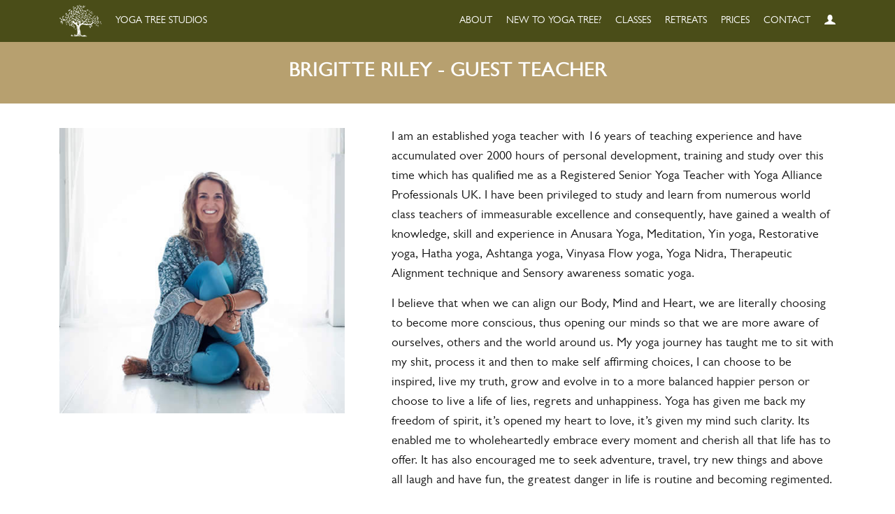

--- FILE ---
content_type: text/html; charset=UTF-8
request_url: https://yogatreestudios.co.uk/teachers/brigitte-riley/
body_size: 17466
content:
<!DOCTYPE html>
<html lang="en">
<head>
<meta charset="utf-8">
<meta name="viewport" content="width=device-width,initial-scale=1.0" />
<meta name="format-detection" content="telephone=no" />
<meta name="robots" content="index,follow" />
<link rel="icon" href="https://yogatreestudios.co.uk/wp-content/themes/yogatreestudios/assets/img/favicon.ico" type="image/x-icon" />
<title>Brigitte Riley &#8211; Yoga Tree Studios</title>
<meta name='robots' content='max-image-preview:large' />
	<style>img:is([sizes="auto" i], [sizes^="auto," i]) { contain-intrinsic-size: 3000px 1500px }</style>
	<link rel='stylesheet' id='sbi_styles-css' href='https://yogatreestudios.co.uk/wp-content/plugins/instagram-feed/css/sbi-styles.min.css?ver=6.10.0' type='text/css' media='all' />
<link rel='stylesheet' id='wp-block-library-css' href='https://yogatreestudios.co.uk/wp-includes/css/dist/block-library/style.min.css?ver=6.8.3' type='text/css' media='all' />
<style id='classic-theme-styles-inline-css' type='text/css'>
/*! This file is auto-generated */
.wp-block-button__link{color:#fff;background-color:#32373c;border-radius:9999px;box-shadow:none;text-decoration:none;padding:calc(.667em + 2px) calc(1.333em + 2px);font-size:1.125em}.wp-block-file__button{background:#32373c;color:#fff;text-decoration:none}
</style>
<style id='global-styles-inline-css' type='text/css'>
:root{--wp--preset--aspect-ratio--square: 1;--wp--preset--aspect-ratio--4-3: 4/3;--wp--preset--aspect-ratio--3-4: 3/4;--wp--preset--aspect-ratio--3-2: 3/2;--wp--preset--aspect-ratio--2-3: 2/3;--wp--preset--aspect-ratio--16-9: 16/9;--wp--preset--aspect-ratio--9-16: 9/16;--wp--preset--color--black: #000000;--wp--preset--color--cyan-bluish-gray: #abb8c3;--wp--preset--color--white: #ffffff;--wp--preset--color--pale-pink: #f78da7;--wp--preset--color--vivid-red: #cf2e2e;--wp--preset--color--luminous-vivid-orange: #ff6900;--wp--preset--color--luminous-vivid-amber: #fcb900;--wp--preset--color--light-green-cyan: #7bdcb5;--wp--preset--color--vivid-green-cyan: #00d084;--wp--preset--color--pale-cyan-blue: #8ed1fc;--wp--preset--color--vivid-cyan-blue: #0693e3;--wp--preset--color--vivid-purple: #9b51e0;--wp--preset--gradient--vivid-cyan-blue-to-vivid-purple: linear-gradient(135deg,rgba(6,147,227,1) 0%,rgb(155,81,224) 100%);--wp--preset--gradient--light-green-cyan-to-vivid-green-cyan: linear-gradient(135deg,rgb(122,220,180) 0%,rgb(0,208,130) 100%);--wp--preset--gradient--luminous-vivid-amber-to-luminous-vivid-orange: linear-gradient(135deg,rgba(252,185,0,1) 0%,rgba(255,105,0,1) 100%);--wp--preset--gradient--luminous-vivid-orange-to-vivid-red: linear-gradient(135deg,rgba(255,105,0,1) 0%,rgb(207,46,46) 100%);--wp--preset--gradient--very-light-gray-to-cyan-bluish-gray: linear-gradient(135deg,rgb(238,238,238) 0%,rgb(169,184,195) 100%);--wp--preset--gradient--cool-to-warm-spectrum: linear-gradient(135deg,rgb(74,234,220) 0%,rgb(151,120,209) 20%,rgb(207,42,186) 40%,rgb(238,44,130) 60%,rgb(251,105,98) 80%,rgb(254,248,76) 100%);--wp--preset--gradient--blush-light-purple: linear-gradient(135deg,rgb(255,206,236) 0%,rgb(152,150,240) 100%);--wp--preset--gradient--blush-bordeaux: linear-gradient(135deg,rgb(254,205,165) 0%,rgb(254,45,45) 50%,rgb(107,0,62) 100%);--wp--preset--gradient--luminous-dusk: linear-gradient(135deg,rgb(255,203,112) 0%,rgb(199,81,192) 50%,rgb(65,88,208) 100%);--wp--preset--gradient--pale-ocean: linear-gradient(135deg,rgb(255,245,203) 0%,rgb(182,227,212) 50%,rgb(51,167,181) 100%);--wp--preset--gradient--electric-grass: linear-gradient(135deg,rgb(202,248,128) 0%,rgb(113,206,126) 100%);--wp--preset--gradient--midnight: linear-gradient(135deg,rgb(2,3,129) 0%,rgb(40,116,252) 100%);--wp--preset--font-size--small: 13px;--wp--preset--font-size--medium: 20px;--wp--preset--font-size--large: 36px;--wp--preset--font-size--x-large: 42px;--wp--preset--spacing--20: 0.44rem;--wp--preset--spacing--30: 0.67rem;--wp--preset--spacing--40: 1rem;--wp--preset--spacing--50: 1.5rem;--wp--preset--spacing--60: 2.25rem;--wp--preset--spacing--70: 3.38rem;--wp--preset--spacing--80: 5.06rem;--wp--preset--shadow--natural: 6px 6px 9px rgba(0, 0, 0, 0.2);--wp--preset--shadow--deep: 12px 12px 50px rgba(0, 0, 0, 0.4);--wp--preset--shadow--sharp: 6px 6px 0px rgba(0, 0, 0, 0.2);--wp--preset--shadow--outlined: 6px 6px 0px -3px rgba(255, 255, 255, 1), 6px 6px rgba(0, 0, 0, 1);--wp--preset--shadow--crisp: 6px 6px 0px rgba(0, 0, 0, 1);}:where(.is-layout-flex){gap: 0.5em;}:where(.is-layout-grid){gap: 0.5em;}body .is-layout-flex{display: flex;}.is-layout-flex{flex-wrap: wrap;align-items: center;}.is-layout-flex > :is(*, div){margin: 0;}body .is-layout-grid{display: grid;}.is-layout-grid > :is(*, div){margin: 0;}:where(.wp-block-columns.is-layout-flex){gap: 2em;}:where(.wp-block-columns.is-layout-grid){gap: 2em;}:where(.wp-block-post-template.is-layout-flex){gap: 1.25em;}:where(.wp-block-post-template.is-layout-grid){gap: 1.25em;}.has-black-color{color: var(--wp--preset--color--black) !important;}.has-cyan-bluish-gray-color{color: var(--wp--preset--color--cyan-bluish-gray) !important;}.has-white-color{color: var(--wp--preset--color--white) !important;}.has-pale-pink-color{color: var(--wp--preset--color--pale-pink) !important;}.has-vivid-red-color{color: var(--wp--preset--color--vivid-red) !important;}.has-luminous-vivid-orange-color{color: var(--wp--preset--color--luminous-vivid-orange) !important;}.has-luminous-vivid-amber-color{color: var(--wp--preset--color--luminous-vivid-amber) !important;}.has-light-green-cyan-color{color: var(--wp--preset--color--light-green-cyan) !important;}.has-vivid-green-cyan-color{color: var(--wp--preset--color--vivid-green-cyan) !important;}.has-pale-cyan-blue-color{color: var(--wp--preset--color--pale-cyan-blue) !important;}.has-vivid-cyan-blue-color{color: var(--wp--preset--color--vivid-cyan-blue) !important;}.has-vivid-purple-color{color: var(--wp--preset--color--vivid-purple) !important;}.has-black-background-color{background-color: var(--wp--preset--color--black) !important;}.has-cyan-bluish-gray-background-color{background-color: var(--wp--preset--color--cyan-bluish-gray) !important;}.has-white-background-color{background-color: var(--wp--preset--color--white) !important;}.has-pale-pink-background-color{background-color: var(--wp--preset--color--pale-pink) !important;}.has-vivid-red-background-color{background-color: var(--wp--preset--color--vivid-red) !important;}.has-luminous-vivid-orange-background-color{background-color: var(--wp--preset--color--luminous-vivid-orange) !important;}.has-luminous-vivid-amber-background-color{background-color: var(--wp--preset--color--luminous-vivid-amber) !important;}.has-light-green-cyan-background-color{background-color: var(--wp--preset--color--light-green-cyan) !important;}.has-vivid-green-cyan-background-color{background-color: var(--wp--preset--color--vivid-green-cyan) !important;}.has-pale-cyan-blue-background-color{background-color: var(--wp--preset--color--pale-cyan-blue) !important;}.has-vivid-cyan-blue-background-color{background-color: var(--wp--preset--color--vivid-cyan-blue) !important;}.has-vivid-purple-background-color{background-color: var(--wp--preset--color--vivid-purple) !important;}.has-black-border-color{border-color: var(--wp--preset--color--black) !important;}.has-cyan-bluish-gray-border-color{border-color: var(--wp--preset--color--cyan-bluish-gray) !important;}.has-white-border-color{border-color: var(--wp--preset--color--white) !important;}.has-pale-pink-border-color{border-color: var(--wp--preset--color--pale-pink) !important;}.has-vivid-red-border-color{border-color: var(--wp--preset--color--vivid-red) !important;}.has-luminous-vivid-orange-border-color{border-color: var(--wp--preset--color--luminous-vivid-orange) !important;}.has-luminous-vivid-amber-border-color{border-color: var(--wp--preset--color--luminous-vivid-amber) !important;}.has-light-green-cyan-border-color{border-color: var(--wp--preset--color--light-green-cyan) !important;}.has-vivid-green-cyan-border-color{border-color: var(--wp--preset--color--vivid-green-cyan) !important;}.has-pale-cyan-blue-border-color{border-color: var(--wp--preset--color--pale-cyan-blue) !important;}.has-vivid-cyan-blue-border-color{border-color: var(--wp--preset--color--vivid-cyan-blue) !important;}.has-vivid-purple-border-color{border-color: var(--wp--preset--color--vivid-purple) !important;}.has-vivid-cyan-blue-to-vivid-purple-gradient-background{background: var(--wp--preset--gradient--vivid-cyan-blue-to-vivid-purple) !important;}.has-light-green-cyan-to-vivid-green-cyan-gradient-background{background: var(--wp--preset--gradient--light-green-cyan-to-vivid-green-cyan) !important;}.has-luminous-vivid-amber-to-luminous-vivid-orange-gradient-background{background: var(--wp--preset--gradient--luminous-vivid-amber-to-luminous-vivid-orange) !important;}.has-luminous-vivid-orange-to-vivid-red-gradient-background{background: var(--wp--preset--gradient--luminous-vivid-orange-to-vivid-red) !important;}.has-very-light-gray-to-cyan-bluish-gray-gradient-background{background: var(--wp--preset--gradient--very-light-gray-to-cyan-bluish-gray) !important;}.has-cool-to-warm-spectrum-gradient-background{background: var(--wp--preset--gradient--cool-to-warm-spectrum) !important;}.has-blush-light-purple-gradient-background{background: var(--wp--preset--gradient--blush-light-purple) !important;}.has-blush-bordeaux-gradient-background{background: var(--wp--preset--gradient--blush-bordeaux) !important;}.has-luminous-dusk-gradient-background{background: var(--wp--preset--gradient--luminous-dusk) !important;}.has-pale-ocean-gradient-background{background: var(--wp--preset--gradient--pale-ocean) !important;}.has-electric-grass-gradient-background{background: var(--wp--preset--gradient--electric-grass) !important;}.has-midnight-gradient-background{background: var(--wp--preset--gradient--midnight) !important;}.has-small-font-size{font-size: var(--wp--preset--font-size--small) !important;}.has-medium-font-size{font-size: var(--wp--preset--font-size--medium) !important;}.has-large-font-size{font-size: var(--wp--preset--font-size--large) !important;}.has-x-large-font-size{font-size: var(--wp--preset--font-size--x-large) !important;}
:where(.wp-block-post-template.is-layout-flex){gap: 1.25em;}:where(.wp-block-post-template.is-layout-grid){gap: 1.25em;}
:where(.wp-block-columns.is-layout-flex){gap: 2em;}:where(.wp-block-columns.is-layout-grid){gap: 2em;}
:root :where(.wp-block-pullquote){font-size: 1.5em;line-height: 1.6;}
</style>
<link rel='stylesheet' id='yogatreestudios-css' href='https://yogatreestudios.co.uk/wp-content/themes/yogatreestudios/style.css?ver=1.0' type='text/css' media='all' />
<link rel="canonical" href="https://yogatreestudios.co.uk/teachers/brigitte-riley/" />
<link rel="alternate" title="oEmbed (JSON)" type="application/json+oembed" href="https://yogatreestudios.co.uk/wp-json/oembed/1.0/embed?url=https%3A%2F%2Fyogatreestudios.co.uk%2Fteachers%2Fbrigitte-riley%2F" />
<link rel="alternate" title="oEmbed (XML)" type="text/xml+oembed" href="https://yogatreestudios.co.uk/wp-json/oembed/1.0/embed?url=https%3A%2F%2Fyogatreestudios.co.uk%2Fteachers%2Fbrigitte-riley%2F&#038;format=xml" />
<script src="https://widgets.healcode.com/javascripts/healcode.js"></script>
<script async src="https://www.googletagmanager.com/gtag/js?id=G-0YM68X1JTC"></script>
<script>
  window.dataLayer = window.dataLayer || [];
  function gtag(){dataLayer.push(arguments);}
  gtag('js', new Date());
  gtag('config', 'G-0YM68X1JTC');
gtag('config', 'AW-711121585');
</script> 
</head>

<body>
<header>
<div id="header-wrapper">
<div class="container">
<div class="row">
<div class="header-logo col-xs-10 col-sm-10 col-md-10 col-lg-4 col-xl-4 align-left">
<a href="https://yogatreestudios.co.uk/" title="Yoga Tree Studios"><img src="https://yogatreestudios.co.uk/wp-content/themes/yogatreestudios/assets/img/yoga-tree-logo.gif" alt="Yoga Tree Studios" /> YOGA TREE STUDIOS</a>
</div><!-- col-xs-10 -->
<div id="nav-wrapper" class="hidden-xs hidden-sm hidden-md col-lg-8 col-xl-8 align-right">
<ul>
<li><a href="https://yogatreestudios.co.uk/about/">ABOUT</a></li>
<li class="dropdown"><a href="javascript:void(0)">NEW TO YOGA TREE?</a>
<div class="dropdown-content">
<a href="https://yogatreestudios.co.uk/yoga-tree-etiquette/">Yoga Tree Etiquette</a>
<a href="https://yogatreestudios.co.uk/new-to-yoga/">New To Yoga</a>
<a href="https://yogatreestudios.co.uk/benefits-of-yoga/">Benefits Of Yoga</a>
<a href="https://yogatreestudios.co.uk/hot-warm-classes/">Hot &amp; Warm Classes</a>
<a href="https://yogatreestudios.co.uk/how-to-book/">How to Book</a>
</div><!-- dropdown-content -->
</li>
<li class="dropdown"><a href="https://yogatreestudios.co.uk/schedule/">CLASSES</a>
<div class="dropdown-content">
<a href="https://yogatreestudios.co.uk/classes/">Our Classes</a>
<a href="https://yogatreestudios.co.uk/schedule/">Our Schedule</a>
</div><!-- dropdown-content -->
</li>
<li><a href="https://yogatreestudios.co.uk/retreats/">RETREATS</a></li>
<li><a href="https://yogatreestudios.co.uk/prices/">PRICES</a></li>
<li><a href="https://yogatreestudios.co.uk/contact/">CONTACT</a></li>
<li><healcode-widget data-version="0.2" data-link-class="healcode-login-register-image-link" data-site-id="76965" data-mb-site-id="111149" data-type="account-link" data-inner-html="<img alt='Login | Register' src='https://yogatreestudios.co.uk/wp-content/themes/yogatreestudios/assets/img/my-account.png' >"></healcode-widget></li>
</ul>
</div><!-- nav-wrapper -->
<div id="mobile-menu-icon" class="col-xs-2 col-sm-2 col-md-2 hidden-lg hidden-xl"><a id="mobile-nav" class="menu-nav" href="#menu-nav"><span class="menu-icon"></span></a></div>
</div><!-- row -->
<div class="clearfix"></div>
</div><!-- container -->
</div><!-- header-wrapper -->
</header>
<nav id="mobile-menu-list" class="hidden-lg hidden-xl">
<ul id="menu-nav">
<li><a href="https://yogatreestudios.co.uk/about/">ABOUT</a></li>
<li><a href="https://yogatreestudios.co.uk/yoga-tree-etiquette/">YOGA TREE ETIQUETTE</a></li>
<li><a href="https://yogatreestudios.co.uk/new-to-yoga/">NEW TO YOGA?</a></li>
<li><a href="https://yogatreestudios.co.uk/benefits-of-yoga/">BENEFITS OF YOGA</a></li>
<li><a href="https://yogatreestudios.co.uk/hot-warm-classes/">HOT &amp; WARM CLASSES</a></li>
<li><a href="https://yogatreestudios.co.uk/how-to-book/">HOW TO BOOK</a></li>
<li><a href="https://yogatreestudios.co.uk/classes/">CLASSES</a></li>
<li><a href="https://yogatreestudios.co.uk/schedule/">SCHEDULE</a></li>
<li><a href="https://yogatreestudios.co.uk/retreats/">RETREATS</a></li>
<li><a href="https://yogatreestudios.co.uk/prices/">PRICES</a></li>
<li><a href="https://yogatreestudios.co.uk/contact/">CONTACT</a></li>
<li><healcode-widget data-version="0.2" data-link-class="healcode-login-register-text-link" data-site-id="76965" data-mb-site-id="111149" data-type="account-link" data-inner-html="Login | Register"></healcode-widget></li>
</ul>
</nav><!-- mobile-menu-list --><div class="title-wrapper content-first">
<div class="container">
<div class="row">
<div class="col-xs-12 col-sm-12 col-md-12 col-lg-12 col-xl-12 align-center mobile-xs-left">
<h1>Brigitte Riley - Guest Teacher</h1>
</div><!-- col-xs-12 -->
</div><!-- row -->
<div class="clearfix"></div>
</div><!-- container --> 
</div><!-- title-wrapper -->
<div class="content-wrapper-0 border-bottom">
<div class="container">
<div class="row">
<div class="col-xs-12 col-sm-12 col-md-5 col-lg-5 col-xl-5 align-left">
<div class="gallery-wrapper owl-carousel owl-theme owl-loaded col-xs-12 col-sm-12 col-md-11 col-lg-11 col-xl-11">
<div class="item"><img src="https://yogatreestudios.co.uk/wp-content/uploads/yoga-tree-team-brigitte-riley.jpg" alt="Brigitte Riley - Guest Teacher" /></div><!-- item -->
</div><!-- gallery-wrapper -->
<div class="site-spacer-20"></div>
</div><!-- col-xs-12 --> 
<div class="col-xs-12 col-sm-12 col-md-7 col-lg-7 col-xl-7 align-left">
<p>I am an established yoga teacher with 16 years of teaching experience and have accumulated over 2000 hours of personal development, training and study over this time which has qualified me as a Registered Senior Yoga Teacher with Yoga Alliance Professionals UK. I have been privileged to study and learn from numerous world class teachers of immeasurable excellence and consequently, have gained a wealth of knowledge, skill and experience in Anusara Yoga, Meditation, Yin yoga, Restorative yoga, Hatha yoga, Ashtanga yoga, Vinyasa Flow yoga, Yoga Nidra, Therapeutic Alignment technique and Sensory awareness somatic yoga.</p>
<p>I believe that when we can align our Body, Mind and Heart, we are literally choosing to become more conscious, thus opening our minds so that we are more aware of ourselves, others and the world around us. My yoga journey has taught me to sit with my shit, process it and then to make self affirming choices, I can choose to be inspired, live my truth, grow and evolve in to a more balanced happier person or choose to live a life of lies, regrets and unhappiness. Yoga has given me back my freedom of spirit, it’s opened my heart to love, it’s given my mind such clarity. Its enabled me to wholeheartedly embrace every moment and cherish all that life has to offer. It has also encouraged me to seek adventure, travel, try new things and above all laugh and have fun, the greatest danger in life is routine and becoming regimented.</p>
<p>Lastly, the most fantastic thing about teaching yoga is that I will always be a student, there is always room for further study and positive personal growth, there is no arrival point of knowledge. I am passionate about what I do and I feel blessed that I am able to impart and share my learning experiences so that I can inspire confidence, promote healing, and offer a sense of well being to others.</p>
</div><!-- col-xs-12 --> 
</div><!-- row -->
<div class="clearfix"></div>
</div><!-- container --> 
</div><!-- content-wrapper-0 -->
<div class="content-wrapper-0 border-bottom">
<div class="container">
<div class="row">
<div class="col-xs-12 col-sm-12 col-md-12 col-lg-12 col-xl-12 align-center mobile-xs-left">
<h2>Meet Your Teacher</h2>
</div><!-- col-xs-12 -->
</div><!-- row -->
<div class="row">
<div class="col-xs-12 col-sm-12 col-md-3 col-lg-3 col-xl-3 align-center">
<figure>
<a href="https://yogatreestudios.co.uk/teachers/becca-mclachlan/">
<img src="https://yogatreestudios.co.uk/wp-content/uploads/yoga-tree-team-becca-mclachlan-scaled.jpg" alt="Becca Mclachlan " />
<div class="overlay">
<div class="overlay-title">Becca Mclachlan </div>
</div><!-- overlay -->
</a>
</figure>
</div><!-- col-xs-12 -->
</div><!-- row -->
<div class="clearfix"></div>
</div><!-- container --> 
</div><!-- content-wrapper-0 --><div class="instagram-feed content-wrapper-0 border-bottom">
<div class="container">
<div class="row">
<div class="col-xs-12 col-sm-12 col-md-12 col-lg-12 col-xl-12 align-center">
<h2>Join us on Instagram: <a href="https://www.instagram.com/yoga_tree_studios/" onKeyPress="this.onclick()" onClick="window.open(this.href); return false;">#yoga_tree_studios</a></h2>
</div><!-- col-xs-12 -->
</div><!-- row -->
<div class="row">

<div id="sb_instagram"  class="sbi sbi_mob_col_1 sbi_tab_col_2 sbi_col_8" style="padding-bottom: 10px; background-color: rgb(255,255,255); width: 100%;"	 data-feedid="*1"  data-res="auto" data-cols="8" data-colsmobile="1" data-colstablet="2" data-num="8" data-nummobile="" data-item-padding="5"	 data-shortcode-atts="{&quot;feed&quot;:&quot;1&quot;}"  data-postid="54" data-locatornonce="86a73a9e62" data-imageaspectratio="1:1" data-sbi-flags="favorLocal">
	
	<div id="sbi_images"  style="gap: 10px;">
		<div class="sbi_item sbi_type_video sbi_new sbi_transition"
	id="sbi_18124405999517861" data-date="1762670183">
	<div class="sbi_photo_wrap">
		<a class="sbi_photo" href="https://www.instagram.com/reel/DQ02pkNDAIt/" target="_blank" rel="noopener nofollow"
			data-full-res="https://scontent-man2-1.cdninstagram.com/v/t51.71878-15/580551727_2796603747212782_7211320666193809737_n.jpg?stp=dst-jpg_e35_tt6&#038;_nc_cat=108&#038;ccb=1-7&#038;_nc_sid=18de74&#038;efg=eyJlZmdfdGFnIjoiQ0xJUFMuYmVzdF9pbWFnZV91cmxnZW4uQzMifQ%3D%3D&#038;_nc_ohc=PGRN0hp5QysQ7kNvwGC-M2g&#038;_nc_oc=AdmULKp9s3lLeAmNDUNcdhN0inLfIea0lpIdj3E6WkaQAJySSDQJ0LhHoS-dzQ-7RiQ&#038;_nc_zt=23&#038;_nc_ht=scontent-man2-1.cdninstagram.com&#038;edm=ANo9K5cEAAAA&#038;_nc_gid=q8MPUq7CZtA6aZw3Wpcbzg&#038;oh=00_AfhJeRfCP9PrzWBuiERVxkXenejA0ZcjtIlolIus7pr_Yw&#038;oe=691F95C0"
			data-img-src-set="{&quot;d&quot;:&quot;https:\/\/scontent-man2-1.cdninstagram.com\/v\/t51.71878-15\/580551727_2796603747212782_7211320666193809737_n.jpg?stp=dst-jpg_e35_tt6&amp;_nc_cat=108&amp;ccb=1-7&amp;_nc_sid=18de74&amp;efg=eyJlZmdfdGFnIjoiQ0xJUFMuYmVzdF9pbWFnZV91cmxnZW4uQzMifQ%3D%3D&amp;_nc_ohc=PGRN0hp5QysQ7kNvwGC-M2g&amp;_nc_oc=AdmULKp9s3lLeAmNDUNcdhN0inLfIea0lpIdj3E6WkaQAJySSDQJ0LhHoS-dzQ-7RiQ&amp;_nc_zt=23&amp;_nc_ht=scontent-man2-1.cdninstagram.com&amp;edm=ANo9K5cEAAAA&amp;_nc_gid=q8MPUq7CZtA6aZw3Wpcbzg&amp;oh=00_AfhJeRfCP9PrzWBuiERVxkXenejA0ZcjtIlolIus7pr_Yw&amp;oe=691F95C0&quot;,&quot;150&quot;:&quot;https:\/\/scontent-man2-1.cdninstagram.com\/v\/t51.71878-15\/580551727_2796603747212782_7211320666193809737_n.jpg?stp=dst-jpg_e35_tt6&amp;_nc_cat=108&amp;ccb=1-7&amp;_nc_sid=18de74&amp;efg=eyJlZmdfdGFnIjoiQ0xJUFMuYmVzdF9pbWFnZV91cmxnZW4uQzMifQ%3D%3D&amp;_nc_ohc=PGRN0hp5QysQ7kNvwGC-M2g&amp;_nc_oc=AdmULKp9s3lLeAmNDUNcdhN0inLfIea0lpIdj3E6WkaQAJySSDQJ0LhHoS-dzQ-7RiQ&amp;_nc_zt=23&amp;_nc_ht=scontent-man2-1.cdninstagram.com&amp;edm=ANo9K5cEAAAA&amp;_nc_gid=q8MPUq7CZtA6aZw3Wpcbzg&amp;oh=00_AfhJeRfCP9PrzWBuiERVxkXenejA0ZcjtIlolIus7pr_Yw&amp;oe=691F95C0&quot;,&quot;320&quot;:&quot;https:\/\/scontent-man2-1.cdninstagram.com\/v\/t51.71878-15\/580551727_2796603747212782_7211320666193809737_n.jpg?stp=dst-jpg_e35_tt6&amp;_nc_cat=108&amp;ccb=1-7&amp;_nc_sid=18de74&amp;efg=eyJlZmdfdGFnIjoiQ0xJUFMuYmVzdF9pbWFnZV91cmxnZW4uQzMifQ%3D%3D&amp;_nc_ohc=PGRN0hp5QysQ7kNvwGC-M2g&amp;_nc_oc=AdmULKp9s3lLeAmNDUNcdhN0inLfIea0lpIdj3E6WkaQAJySSDQJ0LhHoS-dzQ-7RiQ&amp;_nc_zt=23&amp;_nc_ht=scontent-man2-1.cdninstagram.com&amp;edm=ANo9K5cEAAAA&amp;_nc_gid=q8MPUq7CZtA6aZw3Wpcbzg&amp;oh=00_AfhJeRfCP9PrzWBuiERVxkXenejA0ZcjtIlolIus7pr_Yw&amp;oe=691F95C0&quot;,&quot;640&quot;:&quot;https:\/\/scontent-man2-1.cdninstagram.com\/v\/t51.71878-15\/580551727_2796603747212782_7211320666193809737_n.jpg?stp=dst-jpg_e35_tt6&amp;_nc_cat=108&amp;ccb=1-7&amp;_nc_sid=18de74&amp;efg=eyJlZmdfdGFnIjoiQ0xJUFMuYmVzdF9pbWFnZV91cmxnZW4uQzMifQ%3D%3D&amp;_nc_ohc=PGRN0hp5QysQ7kNvwGC-M2g&amp;_nc_oc=AdmULKp9s3lLeAmNDUNcdhN0inLfIea0lpIdj3E6WkaQAJySSDQJ0LhHoS-dzQ-7RiQ&amp;_nc_zt=23&amp;_nc_ht=scontent-man2-1.cdninstagram.com&amp;edm=ANo9K5cEAAAA&amp;_nc_gid=q8MPUq7CZtA6aZw3Wpcbzg&amp;oh=00_AfhJeRfCP9PrzWBuiERVxkXenejA0ZcjtIlolIus7pr_Yw&amp;oe=691F95C0&quot;}">
			<span class="sbi-screenreader">I’m excited to share a new addition to my offering</span>
						<svg style="color: rgba(255,255,255,1)" class="svg-inline--fa fa-play fa-w-14 sbi_playbtn" aria-label="Play" aria-hidden="true" data-fa-processed="" data-prefix="fa" data-icon="play" role="presentation" xmlns="http://www.w3.org/2000/svg" viewBox="0 0 448 512"><path fill="currentColor" d="M424.4 214.7L72.4 6.6C43.8-10.3 0 6.1 0 47.9V464c0 37.5 40.7 60.1 72.4 41.3l352-208c31.4-18.5 31.5-64.1 0-82.6z"></path></svg>			<img src="https://yogatreestudios.co.uk/wp-content/plugins/instagram-feed/img/placeholder.png" alt="I’m excited to share a new addition to my offerings at Brampton — I now have two Pilates Reformers at my private gym!

You can book a full 55-minute Reformer session, or if you prefer, you can combine your session with Gym work, Yoga or mat Pilates.

With two reformers available, you can choose between 1:1 or 2:1 sessions, giving the option of sharing the experience with a friend. 

Drop me a message if you’d like further details. 

#reformerpilates #reformerworkout #northamptonsmallbusiness #bringafriendforfree #northamptonpersonaltrainer #northamptonpilatesteacher #northamptonshire" aria-hidden="true">
		</a>
	</div>
</div><div class="sbi_item sbi_type_video sbi_new sbi_transition"
	id="sbi_18074285522268780" data-date="1761976311">
	<div class="sbi_photo_wrap">
		<a class="sbi_photo" href="https://www.instagram.com/reel/DQgK6hzCIXG/" target="_blank" rel="noopener nofollow"
			data-full-res="https://scontent-man2-1.cdninstagram.com/v/t51.71878-15/572680296_706081979209857_9103316581152179801_n.jpg?stp=dst-jpg_e35_tt6&#038;_nc_cat=108&#038;ccb=1-7&#038;_nc_sid=18de74&#038;efg=eyJlZmdfdGFnIjoiQ0xJUFMuYmVzdF9pbWFnZV91cmxnZW4uQzMifQ%3D%3D&#038;_nc_ohc=6aKqUDWlphUQ7kNvwHnlhKE&#038;_nc_oc=Adm5EcWvRhRQ0FKt9txQA38sMM6co-f7nr9D04OujIvOryFJM7_C0F0_WQmdelKB0ws&#038;_nc_zt=23&#038;_nc_ht=scontent-man2-1.cdninstagram.com&#038;edm=ANo9K5cEAAAA&#038;_nc_gid=q8MPUq7CZtA6aZw3Wpcbzg&#038;oh=00_Afim0oki3IujwCWw2kDViuR-2biBqeSC2PyorWmJJcKUSw&#038;oe=691FAB7F"
			data-img-src-set="{&quot;d&quot;:&quot;https:\/\/scontent-man2-1.cdninstagram.com\/v\/t51.71878-15\/572680296_706081979209857_9103316581152179801_n.jpg?stp=dst-jpg_e35_tt6&amp;_nc_cat=108&amp;ccb=1-7&amp;_nc_sid=18de74&amp;efg=eyJlZmdfdGFnIjoiQ0xJUFMuYmVzdF9pbWFnZV91cmxnZW4uQzMifQ%3D%3D&amp;_nc_ohc=6aKqUDWlphUQ7kNvwHnlhKE&amp;_nc_oc=Adm5EcWvRhRQ0FKt9txQA38sMM6co-f7nr9D04OujIvOryFJM7_C0F0_WQmdelKB0ws&amp;_nc_zt=23&amp;_nc_ht=scontent-man2-1.cdninstagram.com&amp;edm=ANo9K5cEAAAA&amp;_nc_gid=q8MPUq7CZtA6aZw3Wpcbzg&amp;oh=00_Afim0oki3IujwCWw2kDViuR-2biBqeSC2PyorWmJJcKUSw&amp;oe=691FAB7F&quot;,&quot;150&quot;:&quot;https:\/\/scontent-man2-1.cdninstagram.com\/v\/t51.71878-15\/572680296_706081979209857_9103316581152179801_n.jpg?stp=dst-jpg_e35_tt6&amp;_nc_cat=108&amp;ccb=1-7&amp;_nc_sid=18de74&amp;efg=eyJlZmdfdGFnIjoiQ0xJUFMuYmVzdF9pbWFnZV91cmxnZW4uQzMifQ%3D%3D&amp;_nc_ohc=6aKqUDWlphUQ7kNvwHnlhKE&amp;_nc_oc=Adm5EcWvRhRQ0FKt9txQA38sMM6co-f7nr9D04OujIvOryFJM7_C0F0_WQmdelKB0ws&amp;_nc_zt=23&amp;_nc_ht=scontent-man2-1.cdninstagram.com&amp;edm=ANo9K5cEAAAA&amp;_nc_gid=q8MPUq7CZtA6aZw3Wpcbzg&amp;oh=00_Afim0oki3IujwCWw2kDViuR-2biBqeSC2PyorWmJJcKUSw&amp;oe=691FAB7F&quot;,&quot;320&quot;:&quot;https:\/\/scontent-man2-1.cdninstagram.com\/v\/t51.71878-15\/572680296_706081979209857_9103316581152179801_n.jpg?stp=dst-jpg_e35_tt6&amp;_nc_cat=108&amp;ccb=1-7&amp;_nc_sid=18de74&amp;efg=eyJlZmdfdGFnIjoiQ0xJUFMuYmVzdF9pbWFnZV91cmxnZW4uQzMifQ%3D%3D&amp;_nc_ohc=6aKqUDWlphUQ7kNvwHnlhKE&amp;_nc_oc=Adm5EcWvRhRQ0FKt9txQA38sMM6co-f7nr9D04OujIvOryFJM7_C0F0_WQmdelKB0ws&amp;_nc_zt=23&amp;_nc_ht=scontent-man2-1.cdninstagram.com&amp;edm=ANo9K5cEAAAA&amp;_nc_gid=q8MPUq7CZtA6aZw3Wpcbzg&amp;oh=00_Afim0oki3IujwCWw2kDViuR-2biBqeSC2PyorWmJJcKUSw&amp;oe=691FAB7F&quot;,&quot;640&quot;:&quot;https:\/\/scontent-man2-1.cdninstagram.com\/v\/t51.71878-15\/572680296_706081979209857_9103316581152179801_n.jpg?stp=dst-jpg_e35_tt6&amp;_nc_cat=108&amp;ccb=1-7&amp;_nc_sid=18de74&amp;efg=eyJlZmdfdGFnIjoiQ0xJUFMuYmVzdF9pbWFnZV91cmxnZW4uQzMifQ%3D%3D&amp;_nc_ohc=6aKqUDWlphUQ7kNvwHnlhKE&amp;_nc_oc=Adm5EcWvRhRQ0FKt9txQA38sMM6co-f7nr9D04OujIvOryFJM7_C0F0_WQmdelKB0ws&amp;_nc_zt=23&amp;_nc_ht=scontent-man2-1.cdninstagram.com&amp;edm=ANo9K5cEAAAA&amp;_nc_gid=q8MPUq7CZtA6aZw3Wpcbzg&amp;oh=00_Afim0oki3IujwCWw2kDViuR-2biBqeSC2PyorWmJJcKUSw&amp;oe=691FAB7F&quot;}">
			<span class="sbi-screenreader">✨ Reformer Pilates now available at Brampton Heath</span>
						<svg style="color: rgba(255,255,255,1)" class="svg-inline--fa fa-play fa-w-14 sbi_playbtn" aria-label="Play" aria-hidden="true" data-fa-processed="" data-prefix="fa" data-icon="play" role="presentation" xmlns="http://www.w3.org/2000/svg" viewBox="0 0 448 512"><path fill="currentColor" d="M424.4 214.7L72.4 6.6C43.8-10.3 0 6.1 0 47.9V464c0 37.5 40.7 60.1 72.4 41.3l352-208c31.4-18.5 31.5-64.1 0-82.6z"></path></svg>			<img src="https://yogatreestudios.co.uk/wp-content/plugins/instagram-feed/img/placeholder.png" alt="✨ Reformer Pilates now available at Brampton Heath ✨

Strengthen, lengthen and realign your body with mindful movement on the Reformer.
Whether you’re looking to build core strength, improve posture or enhance flexibility, these sessions offer a full-body, low-impact workout designed to meet you where you are.

🤍 Intro offer: bring a friend for free on your first session.
Move together • Support each other • Feel the difference.

📍Brampton Heath Studio
📩 DM to book your space or find out more.

#ReformerPilates #PilatesNorthampton #BramptonHeath #MindfulMovement #StrengthAndBalance #PilatesStudio #PilatesInstructor #reformerpilatesnorthampton #BeccaMcLachlanFitness #NorthamptonFitness #northamptonsmallbusiness" aria-hidden="true">
		</a>
	</div>
</div><div class="sbi_item sbi_type_video sbi_new sbi_transition"
	id="sbi_18077899646040303" data-date="1761028037">
	<div class="sbi_photo_wrap">
		<a class="sbi_photo" href="https://www.instagram.com/reel/DQD5hSADKL0/" target="_blank" rel="noopener nofollow"
			data-full-res="https://scontent-man2-1.cdninstagram.com/v/t51.71878-15/568843890_823733836709473_2217002104974729112_n.jpg?stp=dst-jpg_e35_tt6&#038;_nc_cat=104&#038;ccb=1-7&#038;_nc_sid=18de74&#038;efg=eyJlZmdfdGFnIjoiQ0xJUFMuYmVzdF9pbWFnZV91cmxnZW4uQzMifQ%3D%3D&#038;_nc_ohc=AWDEkO3ZB4UQ7kNvwGeBl_U&#038;_nc_oc=AdlbaGmv_J3K6A3hUYYqA0duEB3TW4b4440F7eqEbsgTOPhOlQvNkpRNxEfDzGek9EQ&#038;_nc_zt=23&#038;_nc_ht=scontent-man2-1.cdninstagram.com&#038;edm=ANo9K5cEAAAA&#038;_nc_gid=q8MPUq7CZtA6aZw3Wpcbzg&#038;oh=00_AfjdiarGG9e4btTI4dISxgKXSOggeSkCzUje4SEKVqN-DQ&#038;oe=691FB583"
			data-img-src-set="{&quot;d&quot;:&quot;https:\/\/scontent-man2-1.cdninstagram.com\/v\/t51.71878-15\/568843890_823733836709473_2217002104974729112_n.jpg?stp=dst-jpg_e35_tt6&amp;_nc_cat=104&amp;ccb=1-7&amp;_nc_sid=18de74&amp;efg=eyJlZmdfdGFnIjoiQ0xJUFMuYmVzdF9pbWFnZV91cmxnZW4uQzMifQ%3D%3D&amp;_nc_ohc=AWDEkO3ZB4UQ7kNvwGeBl_U&amp;_nc_oc=AdlbaGmv_J3K6A3hUYYqA0duEB3TW4b4440F7eqEbsgTOPhOlQvNkpRNxEfDzGek9EQ&amp;_nc_zt=23&amp;_nc_ht=scontent-man2-1.cdninstagram.com&amp;edm=ANo9K5cEAAAA&amp;_nc_gid=q8MPUq7CZtA6aZw3Wpcbzg&amp;oh=00_AfjdiarGG9e4btTI4dISxgKXSOggeSkCzUje4SEKVqN-DQ&amp;oe=691FB583&quot;,&quot;150&quot;:&quot;https:\/\/scontent-man2-1.cdninstagram.com\/v\/t51.71878-15\/568843890_823733836709473_2217002104974729112_n.jpg?stp=dst-jpg_e35_tt6&amp;_nc_cat=104&amp;ccb=1-7&amp;_nc_sid=18de74&amp;efg=eyJlZmdfdGFnIjoiQ0xJUFMuYmVzdF9pbWFnZV91cmxnZW4uQzMifQ%3D%3D&amp;_nc_ohc=AWDEkO3ZB4UQ7kNvwGeBl_U&amp;_nc_oc=AdlbaGmv_J3K6A3hUYYqA0duEB3TW4b4440F7eqEbsgTOPhOlQvNkpRNxEfDzGek9EQ&amp;_nc_zt=23&amp;_nc_ht=scontent-man2-1.cdninstagram.com&amp;edm=ANo9K5cEAAAA&amp;_nc_gid=q8MPUq7CZtA6aZw3Wpcbzg&amp;oh=00_AfjdiarGG9e4btTI4dISxgKXSOggeSkCzUje4SEKVqN-DQ&amp;oe=691FB583&quot;,&quot;320&quot;:&quot;https:\/\/scontent-man2-1.cdninstagram.com\/v\/t51.71878-15\/568843890_823733836709473_2217002104974729112_n.jpg?stp=dst-jpg_e35_tt6&amp;_nc_cat=104&amp;ccb=1-7&amp;_nc_sid=18de74&amp;efg=eyJlZmdfdGFnIjoiQ0xJUFMuYmVzdF9pbWFnZV91cmxnZW4uQzMifQ%3D%3D&amp;_nc_ohc=AWDEkO3ZB4UQ7kNvwGeBl_U&amp;_nc_oc=AdlbaGmv_J3K6A3hUYYqA0duEB3TW4b4440F7eqEbsgTOPhOlQvNkpRNxEfDzGek9EQ&amp;_nc_zt=23&amp;_nc_ht=scontent-man2-1.cdninstagram.com&amp;edm=ANo9K5cEAAAA&amp;_nc_gid=q8MPUq7CZtA6aZw3Wpcbzg&amp;oh=00_AfjdiarGG9e4btTI4dISxgKXSOggeSkCzUje4SEKVqN-DQ&amp;oe=691FB583&quot;,&quot;640&quot;:&quot;https:\/\/scontent-man2-1.cdninstagram.com\/v\/t51.71878-15\/568843890_823733836709473_2217002104974729112_n.jpg?stp=dst-jpg_e35_tt6&amp;_nc_cat=104&amp;ccb=1-7&amp;_nc_sid=18de74&amp;efg=eyJlZmdfdGFnIjoiQ0xJUFMuYmVzdF9pbWFnZV91cmxnZW4uQzMifQ%3D%3D&amp;_nc_ohc=AWDEkO3ZB4UQ7kNvwGeBl_U&amp;_nc_oc=AdlbaGmv_J3K6A3hUYYqA0duEB3TW4b4440F7eqEbsgTOPhOlQvNkpRNxEfDzGek9EQ&amp;_nc_zt=23&amp;_nc_ht=scontent-man2-1.cdninstagram.com&amp;edm=ANo9K5cEAAAA&amp;_nc_gid=q8MPUq7CZtA6aZw3Wpcbzg&amp;oh=00_AfjdiarGG9e4btTI4dISxgKXSOggeSkCzUje4SEKVqN-DQ&amp;oe=691FB583&quot;}">
			<span class="sbi-screenreader">Thank you to everyone who joined me for my 🍂Wrappe</span>
						<svg style="color: rgba(255,255,255,1)" class="svg-inline--fa fa-play fa-w-14 sbi_playbtn" aria-label="Play" aria-hidden="true" data-fa-processed="" data-prefix="fa" data-icon="play" role="presentation" xmlns="http://www.w3.org/2000/svg" viewBox="0 0 448 512"><path fill="currentColor" d="M424.4 214.7L72.4 6.6C43.8-10.3 0 6.1 0 47.9V464c0 37.5 40.7 60.1 72.4 41.3l352-208c31.4-18.5 31.5-64.1 0-82.6z"></path></svg>			<img src="https://yogatreestudios.co.uk/wp-content/plugins/instagram-feed/img/placeholder.png" alt="Thank you to everyone who joined me for my 🍂Wrapped In Autumn🍂 retreat day. Melissa our retreat chef for nourishing us with her exquisite food, Lucie for her soothing sounds — it gives me so much joy to create these special experiences. It truly feels like spending the day with a group of friends, sharing space, laughter and calm together. Tofte is such a magical place and I’m always so grateful for the energy we create there.  Looking forward to the next one🍂❤️🤸‍♀️😘

#retreatday #rest #letgo #trust #autumn #autumnretreat #northamptonyoga #northamptonsmallbusiness 
@toftemanor 
@foodieinspirationals" aria-hidden="true">
		</a>
	</div>
</div><div class="sbi_item sbi_type_image sbi_new sbi_transition"
	id="sbi_18070183747984553" data-date="1759516533">
	<div class="sbi_photo_wrap">
		<a class="sbi_photo" href="https://www.instagram.com/p/DPW3sYMjBJf/" target="_blank" rel="noopener nofollow"
			data-full-res="https://scontent-man2-1.cdninstagram.com/v/t51.82787-15/558890274_18264804664303289_1423531263620995846_n.jpg?stp=dst-jpg_e35_tt6&#038;_nc_cat=104&#038;ccb=1-7&#038;_nc_sid=18de74&#038;efg=eyJlZmdfdGFnIjoiRkVFRC5iZXN0X2ltYWdlX3VybGdlbi5DMyJ9&#038;_nc_ohc=WQwT9SLpEi0Q7kNvwH0xdRE&#038;_nc_oc=Adl8okH0_EOnVeSqlxdlbWf8iQVkpHueW42rbzOoFByaPxsP717exe7NuwI-fCtvrlc&#038;_nc_zt=23&#038;_nc_ht=scontent-man2-1.cdninstagram.com&#038;edm=ANo9K5cEAAAA&#038;_nc_gid=q8MPUq7CZtA6aZw3Wpcbzg&#038;oh=00_Afh0Ubx4Jbayy7Wci5mVfu8lvhvpJbqkAJfmfu6VQ-bjcg&#038;oe=691F923E"
			data-img-src-set="{&quot;d&quot;:&quot;https:\/\/scontent-man2-1.cdninstagram.com\/v\/t51.82787-15\/558890274_18264804664303289_1423531263620995846_n.jpg?stp=dst-jpg_e35_tt6&amp;_nc_cat=104&amp;ccb=1-7&amp;_nc_sid=18de74&amp;efg=eyJlZmdfdGFnIjoiRkVFRC5iZXN0X2ltYWdlX3VybGdlbi5DMyJ9&amp;_nc_ohc=WQwT9SLpEi0Q7kNvwH0xdRE&amp;_nc_oc=Adl8okH0_EOnVeSqlxdlbWf8iQVkpHueW42rbzOoFByaPxsP717exe7NuwI-fCtvrlc&amp;_nc_zt=23&amp;_nc_ht=scontent-man2-1.cdninstagram.com&amp;edm=ANo9K5cEAAAA&amp;_nc_gid=q8MPUq7CZtA6aZw3Wpcbzg&amp;oh=00_Afh0Ubx4Jbayy7Wci5mVfu8lvhvpJbqkAJfmfu6VQ-bjcg&amp;oe=691F923E&quot;,&quot;150&quot;:&quot;https:\/\/scontent-man2-1.cdninstagram.com\/v\/t51.82787-15\/558890274_18264804664303289_1423531263620995846_n.jpg?stp=dst-jpg_e35_tt6&amp;_nc_cat=104&amp;ccb=1-7&amp;_nc_sid=18de74&amp;efg=eyJlZmdfdGFnIjoiRkVFRC5iZXN0X2ltYWdlX3VybGdlbi5DMyJ9&amp;_nc_ohc=WQwT9SLpEi0Q7kNvwH0xdRE&amp;_nc_oc=Adl8okH0_EOnVeSqlxdlbWf8iQVkpHueW42rbzOoFByaPxsP717exe7NuwI-fCtvrlc&amp;_nc_zt=23&amp;_nc_ht=scontent-man2-1.cdninstagram.com&amp;edm=ANo9K5cEAAAA&amp;_nc_gid=q8MPUq7CZtA6aZw3Wpcbzg&amp;oh=00_Afh0Ubx4Jbayy7Wci5mVfu8lvhvpJbqkAJfmfu6VQ-bjcg&amp;oe=691F923E&quot;,&quot;320&quot;:&quot;https:\/\/scontent-man2-1.cdninstagram.com\/v\/t51.82787-15\/558890274_18264804664303289_1423531263620995846_n.jpg?stp=dst-jpg_e35_tt6&amp;_nc_cat=104&amp;ccb=1-7&amp;_nc_sid=18de74&amp;efg=eyJlZmdfdGFnIjoiRkVFRC5iZXN0X2ltYWdlX3VybGdlbi5DMyJ9&amp;_nc_ohc=WQwT9SLpEi0Q7kNvwH0xdRE&amp;_nc_oc=Adl8okH0_EOnVeSqlxdlbWf8iQVkpHueW42rbzOoFByaPxsP717exe7NuwI-fCtvrlc&amp;_nc_zt=23&amp;_nc_ht=scontent-man2-1.cdninstagram.com&amp;edm=ANo9K5cEAAAA&amp;_nc_gid=q8MPUq7CZtA6aZw3Wpcbzg&amp;oh=00_Afh0Ubx4Jbayy7Wci5mVfu8lvhvpJbqkAJfmfu6VQ-bjcg&amp;oe=691F923E&quot;,&quot;640&quot;:&quot;https:\/\/scontent-man2-1.cdninstagram.com\/v\/t51.82787-15\/558890274_18264804664303289_1423531263620995846_n.jpg?stp=dst-jpg_e35_tt6&amp;_nc_cat=104&amp;ccb=1-7&amp;_nc_sid=18de74&amp;efg=eyJlZmdfdGFnIjoiRkVFRC5iZXN0X2ltYWdlX3VybGdlbi5DMyJ9&amp;_nc_ohc=WQwT9SLpEi0Q7kNvwH0xdRE&amp;_nc_oc=Adl8okH0_EOnVeSqlxdlbWf8iQVkpHueW42rbzOoFByaPxsP717exe7NuwI-fCtvrlc&amp;_nc_zt=23&amp;_nc_ht=scontent-man2-1.cdninstagram.com&amp;edm=ANo9K5cEAAAA&amp;_nc_gid=q8MPUq7CZtA6aZw3Wpcbzg&amp;oh=00_Afh0Ubx4Jbayy7Wci5mVfu8lvhvpJbqkAJfmfu6VQ-bjcg&amp;oe=691F923E&quot;}">
			<span class="sbi-screenreader">A brilliant day on my Reformer Teacher Training wi</span>
									<img src="https://yogatreestudios.co.uk/wp-content/plugins/instagram-feed/img/placeholder.png" alt="A brilliant day on my Reformer Teacher Training with such a lovely group of fitness professionals – thank you @RachelHolmes for an inspiring and fabulous day! Excited to be bringing the reformer to my clients very soon ✨
@vickyhayes @sionedallanfitness_ @sarahray23 @energise_pt @rachellholmes 

#reformerpilates #smallgroupreformer #reformernorthampton #reformerteachertraining #northamptonsmallbusiness" aria-hidden="true">
		</a>
	</div>
</div><div class="sbi_item sbi_type_video sbi_new sbi_transition"
	id="sbi_18337255729201671" data-date="1757838665">
	<div class="sbi_photo_wrap">
		<a class="sbi_photo" href="https://www.instagram.com/reel/DOk1rejjF5z/" target="_blank" rel="noopener nofollow"
			data-full-res="https://scontent-man2-1.cdninstagram.com/v/t51.82787-15/548004954_18262138123303289_85033456012516199_n.jpg?stp=dst-jpg_e35_tt6&#038;_nc_cat=100&#038;ccb=1-7&#038;_nc_sid=18de74&#038;efg=eyJlZmdfdGFnIjoiQ0xJUFMuYmVzdF9pbWFnZV91cmxnZW4uQzMifQ%3D%3D&#038;_nc_ohc=jDRl8fb1RG0Q7kNvwFmqas2&#038;_nc_oc=Adnb87yWGwNXiG_XsN_F2rVRj1SqXsaPfnAN86iqoc5i8XghY7zll4Rpv-rChohH1Xo&#038;_nc_zt=23&#038;_nc_ht=scontent-man2-1.cdninstagram.com&#038;edm=ANo9K5cEAAAA&#038;_nc_gid=q8MPUq7CZtA6aZw3Wpcbzg&#038;oh=00_AfjswJZtHYWmMsYNVs58fsaTgTPRZPjdGL30Lcs_rcl1wg&#038;oe=691F9915"
			data-img-src-set="{&quot;d&quot;:&quot;https:\/\/scontent-man2-1.cdninstagram.com\/v\/t51.82787-15\/548004954_18262138123303289_85033456012516199_n.jpg?stp=dst-jpg_e35_tt6&amp;_nc_cat=100&amp;ccb=1-7&amp;_nc_sid=18de74&amp;efg=eyJlZmdfdGFnIjoiQ0xJUFMuYmVzdF9pbWFnZV91cmxnZW4uQzMifQ%3D%3D&amp;_nc_ohc=jDRl8fb1RG0Q7kNvwFmqas2&amp;_nc_oc=Adnb87yWGwNXiG_XsN_F2rVRj1SqXsaPfnAN86iqoc5i8XghY7zll4Rpv-rChohH1Xo&amp;_nc_zt=23&amp;_nc_ht=scontent-man2-1.cdninstagram.com&amp;edm=ANo9K5cEAAAA&amp;_nc_gid=q8MPUq7CZtA6aZw3Wpcbzg&amp;oh=00_AfjswJZtHYWmMsYNVs58fsaTgTPRZPjdGL30Lcs_rcl1wg&amp;oe=691F9915&quot;,&quot;150&quot;:&quot;https:\/\/scontent-man2-1.cdninstagram.com\/v\/t51.82787-15\/548004954_18262138123303289_85033456012516199_n.jpg?stp=dst-jpg_e35_tt6&amp;_nc_cat=100&amp;ccb=1-7&amp;_nc_sid=18de74&amp;efg=eyJlZmdfdGFnIjoiQ0xJUFMuYmVzdF9pbWFnZV91cmxnZW4uQzMifQ%3D%3D&amp;_nc_ohc=jDRl8fb1RG0Q7kNvwFmqas2&amp;_nc_oc=Adnb87yWGwNXiG_XsN_F2rVRj1SqXsaPfnAN86iqoc5i8XghY7zll4Rpv-rChohH1Xo&amp;_nc_zt=23&amp;_nc_ht=scontent-man2-1.cdninstagram.com&amp;edm=ANo9K5cEAAAA&amp;_nc_gid=q8MPUq7CZtA6aZw3Wpcbzg&amp;oh=00_AfjswJZtHYWmMsYNVs58fsaTgTPRZPjdGL30Lcs_rcl1wg&amp;oe=691F9915&quot;,&quot;320&quot;:&quot;https:\/\/scontent-man2-1.cdninstagram.com\/v\/t51.82787-15\/548004954_18262138123303289_85033456012516199_n.jpg?stp=dst-jpg_e35_tt6&amp;_nc_cat=100&amp;ccb=1-7&amp;_nc_sid=18de74&amp;efg=eyJlZmdfdGFnIjoiQ0xJUFMuYmVzdF9pbWFnZV91cmxnZW4uQzMifQ%3D%3D&amp;_nc_ohc=jDRl8fb1RG0Q7kNvwFmqas2&amp;_nc_oc=Adnb87yWGwNXiG_XsN_F2rVRj1SqXsaPfnAN86iqoc5i8XghY7zll4Rpv-rChohH1Xo&amp;_nc_zt=23&amp;_nc_ht=scontent-man2-1.cdninstagram.com&amp;edm=ANo9K5cEAAAA&amp;_nc_gid=q8MPUq7CZtA6aZw3Wpcbzg&amp;oh=00_AfjswJZtHYWmMsYNVs58fsaTgTPRZPjdGL30Lcs_rcl1wg&amp;oe=691F9915&quot;,&quot;640&quot;:&quot;https:\/\/scontent-man2-1.cdninstagram.com\/v\/t51.82787-15\/548004954_18262138123303289_85033456012516199_n.jpg?stp=dst-jpg_e35_tt6&amp;_nc_cat=100&amp;ccb=1-7&amp;_nc_sid=18de74&amp;efg=eyJlZmdfdGFnIjoiQ0xJUFMuYmVzdF9pbWFnZV91cmxnZW4uQzMifQ%3D%3D&amp;_nc_ohc=jDRl8fb1RG0Q7kNvwFmqas2&amp;_nc_oc=Adnb87yWGwNXiG_XsN_F2rVRj1SqXsaPfnAN86iqoc5i8XghY7zll4Rpv-rChohH1Xo&amp;_nc_zt=23&amp;_nc_ht=scontent-man2-1.cdninstagram.com&amp;edm=ANo9K5cEAAAA&amp;_nc_gid=q8MPUq7CZtA6aZw3Wpcbzg&amp;oh=00_AfjswJZtHYWmMsYNVs58fsaTgTPRZPjdGL30Lcs_rcl1wg&amp;oe=691F9915&quot;}">
			<span class="sbi-screenreader">🍂An opportunity to take a pause and step into the </span>
						<svg style="color: rgba(255,255,255,1)" class="svg-inline--fa fa-play fa-w-14 sbi_playbtn" aria-label="Play" aria-hidden="true" data-fa-processed="" data-prefix="fa" data-icon="play" role="presentation" xmlns="http://www.w3.org/2000/svg" viewBox="0 0 448 512"><path fill="currentColor" d="M424.4 214.7L72.4 6.6C43.8-10.3 0 6.1 0 47.9V464c0 37.5 40.7 60.1 72.4 41.3l352-208c31.4-18.5 31.5-64.1 0-82.6z"></path></svg>			<img src="https://yogatreestudios.co.uk/wp-content/plugins/instagram-feed/img/placeholder.png" alt="🍂An opportunity to take a pause and step into the quiet beauty of Autumn @toftemanor , where ancient trees stand witness to the changing season🍂

✨Gentle grounding yoga practices in the ‘House Of Heathers’

✨Healing Sound Therapy to soften the nervous system and attune inward.

✨Labyrinth walks as a meditative ritual of reflection &amp; release.

✨Seasonal 3 course vegan lunch lovingly prepared by our retreat chef Melissa @foodieinspirationals 

✨Quiet spots for contemplation or simply being held by the land.

✨Cozy communal spaces for warm conversation and connection.

✨Free time to walk the gardens, wander the land and breathe in the crisp Autumn air.

🍂This Retreat Day will be a balm for the soul - a space to pause, breathe and remember your own rhythm amid the turning of the seasons. 

#yogaretreatday #northamptonyoga #yoga #soundtherapy #bedfordyoga #autumn #yin #northamptonsmallbusiness" aria-hidden="true">
		</a>
	</div>
</div><div class="sbi_item sbi_type_video sbi_new sbi_transition"
	id="sbi_18321892858213126" data-date="1757686633">
	<div class="sbi_photo_wrap">
		<a class="sbi_photo" href="https://www.instagram.com/reel/DOgUApcjNP7/" target="_blank" rel="noopener nofollow"
			data-full-res="https://scontent-man2-1.cdninstagram.com/v/t51.82787-15/548009713_18261957916303289_3084792719518030965_n.jpg?stp=dst-jpg_e35_tt6&#038;_nc_cat=106&#038;ccb=1-7&#038;_nc_sid=18de74&#038;efg=eyJlZmdfdGFnIjoiQ0xJUFMuYmVzdF9pbWFnZV91cmxnZW4uQzMifQ%3D%3D&#038;_nc_ohc=j3jq9DNmoekQ7kNvwElaUJz&#038;_nc_oc=AdlIInWiPHfNiQXQ1KVSmrlFbfVqNEfFLfJAerRMFXDa48tWjwx6I8o-ZYf1aDT1IcM&#038;_nc_zt=23&#038;_nc_ht=scontent-man2-1.cdninstagram.com&#038;edm=ANo9K5cEAAAA&#038;_nc_gid=q8MPUq7CZtA6aZw3Wpcbzg&#038;oh=00_Afj5J--dnbtfyyerQZAaJp6znQpGCRDgrpiFZWlTlHzm3Q&#038;oe=691F9384"
			data-img-src-set="{&quot;d&quot;:&quot;https:\/\/scontent-man2-1.cdninstagram.com\/v\/t51.82787-15\/548009713_18261957916303289_3084792719518030965_n.jpg?stp=dst-jpg_e35_tt6&amp;_nc_cat=106&amp;ccb=1-7&amp;_nc_sid=18de74&amp;efg=eyJlZmdfdGFnIjoiQ0xJUFMuYmVzdF9pbWFnZV91cmxnZW4uQzMifQ%3D%3D&amp;_nc_ohc=j3jq9DNmoekQ7kNvwElaUJz&amp;_nc_oc=AdlIInWiPHfNiQXQ1KVSmrlFbfVqNEfFLfJAerRMFXDa48tWjwx6I8o-ZYf1aDT1IcM&amp;_nc_zt=23&amp;_nc_ht=scontent-man2-1.cdninstagram.com&amp;edm=ANo9K5cEAAAA&amp;_nc_gid=q8MPUq7CZtA6aZw3Wpcbzg&amp;oh=00_Afj5J--dnbtfyyerQZAaJp6znQpGCRDgrpiFZWlTlHzm3Q&amp;oe=691F9384&quot;,&quot;150&quot;:&quot;https:\/\/scontent-man2-1.cdninstagram.com\/v\/t51.82787-15\/548009713_18261957916303289_3084792719518030965_n.jpg?stp=dst-jpg_e35_tt6&amp;_nc_cat=106&amp;ccb=1-7&amp;_nc_sid=18de74&amp;efg=eyJlZmdfdGFnIjoiQ0xJUFMuYmVzdF9pbWFnZV91cmxnZW4uQzMifQ%3D%3D&amp;_nc_ohc=j3jq9DNmoekQ7kNvwElaUJz&amp;_nc_oc=AdlIInWiPHfNiQXQ1KVSmrlFbfVqNEfFLfJAerRMFXDa48tWjwx6I8o-ZYf1aDT1IcM&amp;_nc_zt=23&amp;_nc_ht=scontent-man2-1.cdninstagram.com&amp;edm=ANo9K5cEAAAA&amp;_nc_gid=q8MPUq7CZtA6aZw3Wpcbzg&amp;oh=00_Afj5J--dnbtfyyerQZAaJp6znQpGCRDgrpiFZWlTlHzm3Q&amp;oe=691F9384&quot;,&quot;320&quot;:&quot;https:\/\/scontent-man2-1.cdninstagram.com\/v\/t51.82787-15\/548009713_18261957916303289_3084792719518030965_n.jpg?stp=dst-jpg_e35_tt6&amp;_nc_cat=106&amp;ccb=1-7&amp;_nc_sid=18de74&amp;efg=eyJlZmdfdGFnIjoiQ0xJUFMuYmVzdF9pbWFnZV91cmxnZW4uQzMifQ%3D%3D&amp;_nc_ohc=j3jq9DNmoekQ7kNvwElaUJz&amp;_nc_oc=AdlIInWiPHfNiQXQ1KVSmrlFbfVqNEfFLfJAerRMFXDa48tWjwx6I8o-ZYf1aDT1IcM&amp;_nc_zt=23&amp;_nc_ht=scontent-man2-1.cdninstagram.com&amp;edm=ANo9K5cEAAAA&amp;_nc_gid=q8MPUq7CZtA6aZw3Wpcbzg&amp;oh=00_Afj5J--dnbtfyyerQZAaJp6znQpGCRDgrpiFZWlTlHzm3Q&amp;oe=691F9384&quot;,&quot;640&quot;:&quot;https:\/\/scontent-man2-1.cdninstagram.com\/v\/t51.82787-15\/548009713_18261957916303289_3084792719518030965_n.jpg?stp=dst-jpg_e35_tt6&amp;_nc_cat=106&amp;ccb=1-7&amp;_nc_sid=18de74&amp;efg=eyJlZmdfdGFnIjoiQ0xJUFMuYmVzdF9pbWFnZV91cmxnZW4uQzMifQ%3D%3D&amp;_nc_ohc=j3jq9DNmoekQ7kNvwElaUJz&amp;_nc_oc=AdlIInWiPHfNiQXQ1KVSmrlFbfVqNEfFLfJAerRMFXDa48tWjwx6I8o-ZYf1aDT1IcM&amp;_nc_zt=23&amp;_nc_ht=scontent-man2-1.cdninstagram.com&amp;edm=ANo9K5cEAAAA&amp;_nc_gid=q8MPUq7CZtA6aZw3Wpcbzg&amp;oh=00_Afj5J--dnbtfyyerQZAaJp6znQpGCRDgrpiFZWlTlHzm3Q&amp;oe=691F9384&quot;}">
			<span class="sbi-screenreader">14 years ago today I started my business at Brampt</span>
						<svg style="color: rgba(255,255,255,1)" class="svg-inline--fa fa-play fa-w-14 sbi_playbtn" aria-label="Play" aria-hidden="true" data-fa-processed="" data-prefix="fa" data-icon="play" role="presentation" xmlns="http://www.w3.org/2000/svg" viewBox="0 0 448 512"><path fill="currentColor" d="M424.4 214.7L72.4 6.6C43.8-10.3 0 6.1 0 47.9V464c0 37.5 40.7 60.1 72.4 41.3l352-208c31.4-18.5 31.5-64.1 0-82.6z"></path></svg>			<img src="https://yogatreestudios.co.uk/wp-content/plugins/instagram-feed/img/placeholder.png" alt="14 years ago today I started my business at Brampton Heath. 💫
I’m so grateful for everyone who has supported me along the way – whether you’ve been a 1:2:1 client or joined me for Group Fitness, Yoga or Pilates.

It’s been a journey of fun, friendship &amp; community with my business continuing to evolve.

✨Exciting plans are on the horizon… watch this space! ✨ 

🤸‍♀️🙏😘

#northamptonsmallbusiness #northamptonpersonaltrainer #northamptonyoga #northamptonfitness #northamptonpilates #pilates #ﬁtness #yoga #yin #smallbusiness #smallgrouptraining #lovemyjob" aria-hidden="true">
		</a>
	</div>
</div><div class="sbi_item sbi_type_video sbi_new sbi_transition"
	id="sbi_17866087287445941" data-date="1757239814">
	<div class="sbi_photo_wrap">
		<a class="sbi_photo" href="https://www.instagram.com/reel/DOS9qSwjGz8/" target="_blank" rel="noopener nofollow"
			data-full-res="https://scontent-man2-1.cdninstagram.com/v/t51.82787-15/543658423_18261459112303289_1962959204835640624_n.jpg?stp=dst-jpg_e35_tt6&#038;_nc_cat=106&#038;ccb=1-7&#038;_nc_sid=18de74&#038;efg=eyJlZmdfdGFnIjoiQ0xJUFMuYmVzdF9pbWFnZV91cmxnZW4uQzMifQ%3D%3D&#038;_nc_ohc=w_VMvNaa0WYQ7kNvwFJVTWV&#038;_nc_oc=AdlHMCRDv7z8x4fFV3XHeK3Kxi4aAf3wz8DhSB8DfStpb7vRwOW0B7qa89xsXeRbsaw&#038;_nc_zt=23&#038;_nc_ht=scontent-man2-1.cdninstagram.com&#038;edm=ANo9K5cEAAAA&#038;_nc_gid=q8MPUq7CZtA6aZw3Wpcbzg&#038;oh=00_AfhgEbsTUQokefkOl472BC1Rg4qEU1u6Nn37ycUMNDDGVA&#038;oe=691F9A82"
			data-img-src-set="{&quot;d&quot;:&quot;https:\/\/scontent-man2-1.cdninstagram.com\/v\/t51.82787-15\/543658423_18261459112303289_1962959204835640624_n.jpg?stp=dst-jpg_e35_tt6&amp;_nc_cat=106&amp;ccb=1-7&amp;_nc_sid=18de74&amp;efg=eyJlZmdfdGFnIjoiQ0xJUFMuYmVzdF9pbWFnZV91cmxnZW4uQzMifQ%3D%3D&amp;_nc_ohc=w_VMvNaa0WYQ7kNvwFJVTWV&amp;_nc_oc=AdlHMCRDv7z8x4fFV3XHeK3Kxi4aAf3wz8DhSB8DfStpb7vRwOW0B7qa89xsXeRbsaw&amp;_nc_zt=23&amp;_nc_ht=scontent-man2-1.cdninstagram.com&amp;edm=ANo9K5cEAAAA&amp;_nc_gid=q8MPUq7CZtA6aZw3Wpcbzg&amp;oh=00_AfhgEbsTUQokefkOl472BC1Rg4qEU1u6Nn37ycUMNDDGVA&amp;oe=691F9A82&quot;,&quot;150&quot;:&quot;https:\/\/scontent-man2-1.cdninstagram.com\/v\/t51.82787-15\/543658423_18261459112303289_1962959204835640624_n.jpg?stp=dst-jpg_e35_tt6&amp;_nc_cat=106&amp;ccb=1-7&amp;_nc_sid=18de74&amp;efg=eyJlZmdfdGFnIjoiQ0xJUFMuYmVzdF9pbWFnZV91cmxnZW4uQzMifQ%3D%3D&amp;_nc_ohc=w_VMvNaa0WYQ7kNvwFJVTWV&amp;_nc_oc=AdlHMCRDv7z8x4fFV3XHeK3Kxi4aAf3wz8DhSB8DfStpb7vRwOW0B7qa89xsXeRbsaw&amp;_nc_zt=23&amp;_nc_ht=scontent-man2-1.cdninstagram.com&amp;edm=ANo9K5cEAAAA&amp;_nc_gid=q8MPUq7CZtA6aZw3Wpcbzg&amp;oh=00_AfhgEbsTUQokefkOl472BC1Rg4qEU1u6Nn37ycUMNDDGVA&amp;oe=691F9A82&quot;,&quot;320&quot;:&quot;https:\/\/scontent-man2-1.cdninstagram.com\/v\/t51.82787-15\/543658423_18261459112303289_1962959204835640624_n.jpg?stp=dst-jpg_e35_tt6&amp;_nc_cat=106&amp;ccb=1-7&amp;_nc_sid=18de74&amp;efg=eyJlZmdfdGFnIjoiQ0xJUFMuYmVzdF9pbWFnZV91cmxnZW4uQzMifQ%3D%3D&amp;_nc_ohc=w_VMvNaa0WYQ7kNvwFJVTWV&amp;_nc_oc=AdlHMCRDv7z8x4fFV3XHeK3Kxi4aAf3wz8DhSB8DfStpb7vRwOW0B7qa89xsXeRbsaw&amp;_nc_zt=23&amp;_nc_ht=scontent-man2-1.cdninstagram.com&amp;edm=ANo9K5cEAAAA&amp;_nc_gid=q8MPUq7CZtA6aZw3Wpcbzg&amp;oh=00_AfhgEbsTUQokefkOl472BC1Rg4qEU1u6Nn37ycUMNDDGVA&amp;oe=691F9A82&quot;,&quot;640&quot;:&quot;https:\/\/scontent-man2-1.cdninstagram.com\/v\/t51.82787-15\/543658423_18261459112303289_1962959204835640624_n.jpg?stp=dst-jpg_e35_tt6&amp;_nc_cat=106&amp;ccb=1-7&amp;_nc_sid=18de74&amp;efg=eyJlZmdfdGFnIjoiQ0xJUFMuYmVzdF9pbWFnZV91cmxnZW4uQzMifQ%3D%3D&amp;_nc_ohc=w_VMvNaa0WYQ7kNvwFJVTWV&amp;_nc_oc=AdlHMCRDv7z8x4fFV3XHeK3Kxi4aAf3wz8DhSB8DfStpb7vRwOW0B7qa89xsXeRbsaw&amp;_nc_zt=23&amp;_nc_ht=scontent-man2-1.cdninstagram.com&amp;edm=ANo9K5cEAAAA&amp;_nc_gid=q8MPUq7CZtA6aZw3Wpcbzg&amp;oh=00_AfhgEbsTUQokefkOl472BC1Rg4qEU1u6Nn37ycUMNDDGVA&amp;oe=691F9A82&quot;}">
			<span class="sbi-screenreader">✨ Back to Brampton on Monday after a sensory overl</span>
						<svg style="color: rgba(255,255,255,1)" class="svg-inline--fa fa-play fa-w-14 sbi_playbtn" aria-label="Play" aria-hidden="true" data-fa-processed="" data-prefix="fa" data-icon="play" role="presentation" xmlns="http://www.w3.org/2000/svg" viewBox="0 0 448 512"><path fill="currentColor" d="M424.4 214.7L72.4 6.6C43.8-10.3 0 6.1 0 47.9V464c0 37.5 40.7 60.1 72.4 41.3l352-208c31.4-18.5 31.5-64.1 0-82.6z"></path></svg>			<img src="https://yogatreestudios.co.uk/wp-content/plugins/instagram-feed/img/placeholder.png" alt="✨ Back to Brampton on Monday after a sensory overload in Marrakesh 🇲🇦 

Lots of highlights from my trip which included: 
🌵Jardin Majorelle
🏛 Ben Youssef
🍊 Chef’s tour &amp; amazing food
🧞‍♀️ Souk shopping ( bought a magic carpet!)

Crammed so much in, but I also managed a little sun-bed time to dream and plan for Autumn. 

I’m currently working on 🍂Wrapped In Autumn - my Retreat Day at Tofte Manor🍂 - I’ve also booked a couple of training courses, so I’ll have some fresh exciting offerings to share over the coming months.

Still a few spaces next week in some of my Fitness, Yoga &amp; Pilates Classes + limited 1:2:1 slots available. 

Schedule on website link in bio. 

. 

 #northamptonyoga #PilatesLife #YogaAndPilates #MovementForLife #StrengthAndStretch #BackToRoutine #SeptemberReset #FeelGoodFitness #MindBodyBalance #1to1Training #SmallGroupClasses #PilatesPractice #northamptonyoga" aria-hidden="true">
		</a>
	</div>
</div><div class="sbi_item sbi_type_video sbi_new sbi_transition"
	id="sbi_17902277982214984" data-date="1753512308">
	<div class="sbi_photo_wrap">
		<a class="sbi_photo" href="https://www.instagram.com/reel/DMj7ZXfISlc/" target="_blank" rel="noopener nofollow"
			data-full-res="https://scontent-man2-1.cdninstagram.com/v/t51.82787-15/522294691_18256668715303289_1327066007937645843_n.jpg?stp=dst-jpg_e35_tt6&#038;_nc_cat=105&#038;ccb=1-7&#038;_nc_sid=18de74&#038;efg=eyJlZmdfdGFnIjoiQ0xJUFMuYmVzdF9pbWFnZV91cmxnZW4uQzMifQ%3D%3D&#038;_nc_ohc=pHy60xS9RxwQ7kNvwE1A6JQ&#038;_nc_oc=AdmWqN2opWTkVw6OvIAwIqXgVVRQ1VVt4Kdq_TPrr3fRY0WvaR13VM8Pj8F8IdHjI5A&#038;_nc_zt=23&#038;_nc_ht=scontent-man2-1.cdninstagram.com&#038;edm=ANo9K5cEAAAA&#038;_nc_gid=q8MPUq7CZtA6aZw3Wpcbzg&#038;oh=00_AfgN8N0stu9wFoVtYSyK31qAkagTRDewqxAZVQBFaWeebA&#038;oe=691F9C0A"
			data-img-src-set="{&quot;d&quot;:&quot;https:\/\/scontent-man2-1.cdninstagram.com\/v\/t51.82787-15\/522294691_18256668715303289_1327066007937645843_n.jpg?stp=dst-jpg_e35_tt6&amp;_nc_cat=105&amp;ccb=1-7&amp;_nc_sid=18de74&amp;efg=eyJlZmdfdGFnIjoiQ0xJUFMuYmVzdF9pbWFnZV91cmxnZW4uQzMifQ%3D%3D&amp;_nc_ohc=pHy60xS9RxwQ7kNvwE1A6JQ&amp;_nc_oc=AdmWqN2opWTkVw6OvIAwIqXgVVRQ1VVt4Kdq_TPrr3fRY0WvaR13VM8Pj8F8IdHjI5A&amp;_nc_zt=23&amp;_nc_ht=scontent-man2-1.cdninstagram.com&amp;edm=ANo9K5cEAAAA&amp;_nc_gid=q8MPUq7CZtA6aZw3Wpcbzg&amp;oh=00_AfgN8N0stu9wFoVtYSyK31qAkagTRDewqxAZVQBFaWeebA&amp;oe=691F9C0A&quot;,&quot;150&quot;:&quot;https:\/\/scontent-man2-1.cdninstagram.com\/v\/t51.82787-15\/522294691_18256668715303289_1327066007937645843_n.jpg?stp=dst-jpg_e35_tt6&amp;_nc_cat=105&amp;ccb=1-7&amp;_nc_sid=18de74&amp;efg=eyJlZmdfdGFnIjoiQ0xJUFMuYmVzdF9pbWFnZV91cmxnZW4uQzMifQ%3D%3D&amp;_nc_ohc=pHy60xS9RxwQ7kNvwE1A6JQ&amp;_nc_oc=AdmWqN2opWTkVw6OvIAwIqXgVVRQ1VVt4Kdq_TPrr3fRY0WvaR13VM8Pj8F8IdHjI5A&amp;_nc_zt=23&amp;_nc_ht=scontent-man2-1.cdninstagram.com&amp;edm=ANo9K5cEAAAA&amp;_nc_gid=q8MPUq7CZtA6aZw3Wpcbzg&amp;oh=00_AfgN8N0stu9wFoVtYSyK31qAkagTRDewqxAZVQBFaWeebA&amp;oe=691F9C0A&quot;,&quot;320&quot;:&quot;https:\/\/scontent-man2-1.cdninstagram.com\/v\/t51.82787-15\/522294691_18256668715303289_1327066007937645843_n.jpg?stp=dst-jpg_e35_tt6&amp;_nc_cat=105&amp;ccb=1-7&amp;_nc_sid=18de74&amp;efg=eyJlZmdfdGFnIjoiQ0xJUFMuYmVzdF9pbWFnZV91cmxnZW4uQzMifQ%3D%3D&amp;_nc_ohc=pHy60xS9RxwQ7kNvwE1A6JQ&amp;_nc_oc=AdmWqN2opWTkVw6OvIAwIqXgVVRQ1VVt4Kdq_TPrr3fRY0WvaR13VM8Pj8F8IdHjI5A&amp;_nc_zt=23&amp;_nc_ht=scontent-man2-1.cdninstagram.com&amp;edm=ANo9K5cEAAAA&amp;_nc_gid=q8MPUq7CZtA6aZw3Wpcbzg&amp;oh=00_AfgN8N0stu9wFoVtYSyK31qAkagTRDewqxAZVQBFaWeebA&amp;oe=691F9C0A&quot;,&quot;640&quot;:&quot;https:\/\/scontent-man2-1.cdninstagram.com\/v\/t51.82787-15\/522294691_18256668715303289_1327066007937645843_n.jpg?stp=dst-jpg_e35_tt6&amp;_nc_cat=105&amp;ccb=1-7&amp;_nc_sid=18de74&amp;efg=eyJlZmdfdGFnIjoiQ0xJUFMuYmVzdF9pbWFnZV91cmxnZW4uQzMifQ%3D%3D&amp;_nc_ohc=pHy60xS9RxwQ7kNvwE1A6JQ&amp;_nc_oc=AdmWqN2opWTkVw6OvIAwIqXgVVRQ1VVt4Kdq_TPrr3fRY0WvaR13VM8Pj8F8IdHjI5A&amp;_nc_zt=23&amp;_nc_ht=scontent-man2-1.cdninstagram.com&amp;edm=ANo9K5cEAAAA&amp;_nc_gid=q8MPUq7CZtA6aZw3Wpcbzg&amp;oh=00_AfgN8N0stu9wFoVtYSyK31qAkagTRDewqxAZVQBFaWeebA&amp;oe=691F9C0A&quot;}">
			<span class="sbi-screenreader">So good to settle back at the studio and get back </span>
						<svg style="color: rgba(255,255,255,1)" class="svg-inline--fa fa-play fa-w-14 sbi_playbtn" aria-label="Play" aria-hidden="true" data-fa-processed="" data-prefix="fa" data-icon="play" role="presentation" xmlns="http://www.w3.org/2000/svg" viewBox="0 0 448 512"><path fill="currentColor" d="M424.4 214.7L72.4 6.6C43.8-10.3 0 6.1 0 47.9V464c0 37.5 40.7 60.1 72.4 41.3l352-208c31.4-18.5 31.5-64.1 0-82.6z"></path></svg>			<img src="https://yogatreestudios.co.uk/wp-content/plugins/instagram-feed/img/placeholder.png" alt="So good to settle back at the studio and get back into the groove after a blissful and rather indulgent time in Portugal — ate and drank whatever I fancied! But there’s nothing like the grounding pull of routine.

If you’ve been away, now’s the perfect time to book a class or 1:2:1 and ease back into your flow. Balance begins with showing up!

I’m fully booked next week for 1:2:1 but have a few slots available in classes. 
☀️Monday 28th July Pilates - 10am
☀️Tuesday 29th July Yin &amp; Yang - 6.30pm
☀️Wednesday 30th July Gentle Yoga Flow - 10am 
☀️Thursday 31st July Fitness &amp; Yoga Fusion - 10am
☀️Friday 1st August Yin &amp; Nerve Flossing - 1pm 

#yoganorthampton #yogaoffthemat #yinandyang #everydayrituals #backtobalance #personaltrainernorthampton" aria-hidden="true">
		</a>
	</div>
</div>	</div>

	<div id="sbi_load" >

			<button class="sbi_load_btn"
			type="button" >
			<span class="sbi_btn_text" >Load More&hellip;</span>
			<span class="sbi_loader sbi_hidden" style="background-color: rgb(255, 255, 255);" aria-hidden="true"></span>
		</button>
	
			<span class="sbi_follow_btn sbi_custom" >
			<a target="_blank"
				rel="nofollow noopener"  href="https://www.instagram.com/fitness_n_flowers_yoga_n_trees/" style="background: rgb(74,77,24);color: rgb(255,255,255);">
				<svg class="svg-inline--fa fa-instagram fa-w-14" aria-hidden="true" data-fa-processed="" aria-label="Instagram" data-prefix="fab" data-icon="instagram" role="img" viewBox="0 0 448 512">
                    <path fill="currentColor" d="M224.1 141c-63.6 0-114.9 51.3-114.9 114.9s51.3 114.9 114.9 114.9S339 319.5 339 255.9 287.7 141 224.1 141zm0 189.6c-41.1 0-74.7-33.5-74.7-74.7s33.5-74.7 74.7-74.7 74.7 33.5 74.7 74.7-33.6 74.7-74.7 74.7zm146.4-194.3c0 14.9-12 26.8-26.8 26.8-14.9 0-26.8-12-26.8-26.8s12-26.8 26.8-26.8 26.8 12 26.8 26.8zm76.1 27.2c-1.7-35.9-9.9-67.7-36.2-93.9-26.2-26.2-58-34.4-93.9-36.2-37-2.1-147.9-2.1-184.9 0-35.8 1.7-67.6 9.9-93.9 36.1s-34.4 58-36.2 93.9c-2.1 37-2.1 147.9 0 184.9 1.7 35.9 9.9 67.7 36.2 93.9s58 34.4 93.9 36.2c37 2.1 147.9 2.1 184.9 0 35.9-1.7 67.7-9.9 93.9-36.2 26.2-26.2 34.4-58 36.2-93.9 2.1-37 2.1-147.8 0-184.8zM398.8 388c-7.8 19.6-22.9 34.7-42.6 42.6-29.5 11.7-99.5 9-132.1 9s-102.7 2.6-132.1-9c-19.6-7.8-34.7-22.9-42.6-42.6-11.7-29.5-9-99.5-9-132.1s-2.6-102.7 9-132.1c7.8-19.6 22.9-34.7 42.6-42.6 29.5-11.7 99.5-9 132.1-9s102.7-2.6 132.1 9c19.6 7.8 34.7 22.9 42.6 42.6 11.7 29.5 9 99.5 9 132.1s2.7 102.7-9 132.1z"></path>
                </svg>				<span>Follow us on Instagram</span>
			</a>
		</span>
	
</div>
		<span class="sbi_resized_image_data" data-feed-id="*1"
		  data-resized="{&quot;17902277982214984&quot;:{&quot;id&quot;:&quot;522294691_18256668715303289_1327066007937645843_n&quot;,&quot;ratio&quot;:&quot;0.56&quot;,&quot;sizes&quot;:{&quot;full&quot;:640,&quot;low&quot;:320,&quot;thumb&quot;:150},&quot;extension&quot;:&quot;.webp&quot;},&quot;17866087287445941&quot;:{&quot;id&quot;:&quot;543658423_18261459112303289_1962959204835640624_n&quot;,&quot;ratio&quot;:&quot;0.56&quot;,&quot;sizes&quot;:{&quot;full&quot;:640,&quot;low&quot;:320,&quot;thumb&quot;:150},&quot;extension&quot;:&quot;.webp&quot;},&quot;18321892858213126&quot;:{&quot;id&quot;:&quot;548009713_18261957916303289_3084792719518030965_n&quot;,&quot;ratio&quot;:&quot;0.56&quot;,&quot;sizes&quot;:{&quot;full&quot;:640,&quot;low&quot;:320,&quot;thumb&quot;:150},&quot;extension&quot;:&quot;.webp&quot;},&quot;18337255729201671&quot;:{&quot;id&quot;:&quot;548004954_18262138123303289_85033456012516199_n&quot;,&quot;ratio&quot;:&quot;0.56&quot;,&quot;sizes&quot;:{&quot;full&quot;:640,&quot;low&quot;:320,&quot;thumb&quot;:150},&quot;extension&quot;:&quot;.webp&quot;},&quot;18070183747984553&quot;:{&quot;id&quot;:&quot;558890274_18264804664303289_1423531263620995846_n&quot;,&quot;ratio&quot;:&quot;0.78&quot;,&quot;sizes&quot;:{&quot;full&quot;:640,&quot;low&quot;:320,&quot;thumb&quot;:150},&quot;extension&quot;:&quot;.webp&quot;},&quot;18077899646040303&quot;:{&quot;id&quot;:&quot;568843890_823733836709473_2217002104974729112_n&quot;,&quot;ratio&quot;:&quot;0.56&quot;,&quot;sizes&quot;:{&quot;full&quot;:640,&quot;low&quot;:320,&quot;thumb&quot;:150},&quot;extension&quot;:&quot;.webp&quot;},&quot;18074285522268780&quot;:{&quot;id&quot;:&quot;572680296_706081979209857_9103316581152179801_n&quot;,&quot;ratio&quot;:&quot;0.56&quot;,&quot;sizes&quot;:{&quot;full&quot;:640,&quot;low&quot;:320,&quot;thumb&quot;:150},&quot;extension&quot;:&quot;.webp&quot;},&quot;18124405999517861&quot;:{&quot;id&quot;:&quot;580551727_2796603747212782_7211320666193809737_n&quot;,&quot;ratio&quot;:&quot;0.56&quot;,&quot;sizes&quot;:{&quot;full&quot;:640,&quot;low&quot;:320,&quot;thumb&quot;:150},&quot;extension&quot;:&quot;.webp&quot;}}">
	</span>
	</div>

</div><!-- row -->
</div><!-- container -->
</div><!-- content-wrapper-0 -->
<footer id="footer-wrapper" class="content-wrapper-2">
<div class="container">
<div class="row">
<div class="footer-panel col-xs-12 col-sm-12 col-md-4 col-lg-4 col-xl-4 align-left">
<a href="https://yogatreestudios.co.uk/" title="Yoga Tree Studios"><img src="https://yogatreestudios.co.uk/wp-content/themes/yogatreestudios/assets/img/yoga-tree-studios-logo-green.png" alt="Yoga Tree Studios" /></a>
</div><!-- col-xs-12-->
<div class="footer-panel col-xs-12 col-sm-12 col-md-4 col-lg-4 col-xl-4 align-left">
<div class="site-spacer-10"></div>
<p class="subtitle margin-small">Yoga Tree Studios</p>			<div class="textwidget"><p>Brampton Heath Golf Centre<br />
Sandy Lane<br />
Church Brampton<br />
Northampton<br />
NN6 8AX</p>
<p><a href="mailto:becca@becca-mclachlan.com">becca@becca-mclachlan.com</a></p>
</div>
		<div class="site-spacer-10"></div>
<ul class="social-icons">
<li><a href="https://www.facebook.com/YogaTreeStudiosNorthampton" onKeyPress="this.onclick()" onClick="window.open(this.href); return false;" title="Follow Yoga Tree Studios on Facebook"><i class="fa fa-facebook"></i></a></li>
<li><a href="https://www.instagram.com/yoga_tree_studios" onKeyPress="this.onclick()" onClick="window.open(this.href); return false;" title="Follow Yoga Tree Studios on Instagram"><i class="fa fa-instagram"></i></a></li>
</ul>
</div><!-- col-xs-12-->
<div class="footer-panel col-xs-12 col-sm-12 col-md-4 col-lg-4 col-xl-4 align-left">
<p class="subtitle margin-small">Join our Mailing List</p>			<div class="textwidget"><p>Sign up to our mailing list to keep updated about our latest classes, special offers and more.</p>
<p><a class="btn-2" href="http://eepurl.com/dF1V1H" target="_blank" rel="noopener">SIGN UP HERE</a></p>
</div>
		<div class="site-spacer-20"></div>
</div><!-- col-xs-12-->
</div><!-- row -->
<div class="clearfix"></div>
</div><!-- container -->
</footer><!-- content-wrapper-2 -->
<div id="footer-utility-wrapper">
<div class="container">
<div class="row">
<div class="col-tn-12 col-xs-12 col-sm-12 col-md-8 col-lg-8 align-left">
<ul id="nav-menu-2">
<li><a href="https://yogatreestudios.co.uk/copyright/">COPYRIGHT &copy; 2025 YOGA TREE STUDIOS</a></li>
<li><a href="https://yogatreestudios.co.uk/privacy/">PRIVACY &amp; COOKIES</a></li>
</ul>
</div><!-- legal-left -->
<div class="col-tn-12 col-xs-12 col-sm-12 col-md-4 col-lg-4 align-right mobile-xs-left mobile-sm-left">
<a href="https://codeglobal.com/"><i class="fa fa-code pad-10-r"></i>DESIGN BY CODE GLOBAL</a>
</div><!-- legal-right -->
</div><!-- row -->
</div><!-- container -->
<div class="site-clear"></div>
</div><!-- footer-utility-wrapper -->
<script src="https://ajax.googleapis.com/ajax/libs/jquery/3.3.1/jquery.min.js"></script>
<script src="https://yogatreestudios.co.uk/wp-content/themes/yogatreestudios/assets/js/plugins.js"></script>
<script>
$(document).ready(function(){
var codeglobal = window.codeglobal || {};
codeglobal.listenerMenu = function(){
$('#mobile-nav').on('click', function(e){
$(this).toggleClass('open');
$('#mobile-menu-list').stop().fadeToggle(350, 'linear');
e.preventDefault();
});
codeglobal.listenerMenu = function(){
$('#mobile-nav').on('click', function(e){
$(this).toggleClass('open');
$('#mobile-menu-list').stop().fadeToggle(350, 'linear');
e.preventDefault();
});
}
}
codeglobal.listenerMenu();

$('.content-panel').matchHeight();

if ($('#hero-gallery').length) {
$('#hero-gallery').owlCarousel({
loop:true,
items:1,
autoplay:true,
autoplayTimeout:5000,
autoplayHoverPause:true,
animateOut:"fadeOut",
nav:false
});
}

if ($('.gallery-wrapper').length) {
$('.gallery-wrapper').owlCarousel({
loop:true,
items:1,
autoplay:true,
autoplayTimeout:5000,
autoplayHoverPause:true,
animateOut:"fadeOut",
nav:false
});
}
});
</script>
<script type="speculationrules">
{"prefetch":[{"source":"document","where":{"and":[{"href_matches":"\/*"},{"not":{"href_matches":["\/wp-*.php","\/wp-admin\/*","\/wp-content\/uploads\/*","\/wp-content\/*","\/wp-content\/plugins\/*","\/wp-content\/themes\/yogatreestudios\/*","\/*\\?(.+)"]}},{"not":{"selector_matches":"a[rel~=\"nofollow\"]"}},{"not":{"selector_matches":".no-prefetch, .no-prefetch a"}}]},"eagerness":"conservative"}]}
</script>
<!-- Instagram Feed JS -->
<script type="text/javascript">
var sbiajaxurl = "https://yogatreestudios.co.uk/wp-admin/admin-ajax.php";
</script>
<script type="text/javascript" src="https://yogatreestudios.co.uk/wp-includes/js/jquery/jquery.min.js?ver=3.7.1" id="jquery-core-js"></script>
<script type="text/javascript" src="https://yogatreestudios.co.uk/wp-includes/js/jquery/jquery-migrate.min.js?ver=3.4.1" id="jquery-migrate-js"></script>
<script type="text/javascript" id="sbi_scripts-js-extra">
/* <![CDATA[ */
var sb_instagram_js_options = {"font_method":"svg","resized_url":"https:\/\/yogatreestudios.co.uk\/wp-content\/uploads\/sb-instagram-feed-images\/","placeholder":"https:\/\/yogatreestudios.co.uk\/wp-content\/plugins\/instagram-feed\/img\/placeholder.png","ajax_url":"https:\/\/yogatreestudios.co.uk\/wp-admin\/admin-ajax.php"};
/* ]]> */
</script>
<script type="text/javascript" src="https://yogatreestudios.co.uk/wp-content/plugins/instagram-feed/js/sbi-scripts.min.js?ver=6.10.0" id="sbi_scripts-js"></script>
</body>
</html>
<!-- Dynamic page generated in 1.499 seconds. -->
<!-- Cached page generated by WP-Super-Cache on 2026-01-24 02:23:20 -->

<!-- super cache -->
<!-- Performance optimized by Docket Cache: https://wordpress.org/plugins/docket-cache -->


--- FILE ---
content_type: text/javascript; charset=utf-8
request_url: https://cart.mindbodyonline.com/link_deploys/store.json?callback=jQuery364040780906739264666_1769221403080&link_deploys%5B76965%5D%5Burl%5D=https%3A%2F%2Fyogatreestudios.co.uk%2Fteachers%2Fbrigitte-riley%2F&link_deploys%5B76965%5D%5Blink_types%5D%5B%5D=account&_=1769221403081
body_size: -260
content:
jQuery364040780906739264666_1769221403080({"success":true})

--- FILE ---
content_type: application/javascript
request_url: https://yogatreestudios.co.uk/wp-content/themes/yogatreestudios/assets/js/plugins.js
body_size: 32765
content:
/* SCROLLTO */

;(function($){var h=$.scrollTo=function(a,b,c){$(window).scrollTo(a,b,c)};h.defaults={axis:'xy',duration:parseFloat($.fn.jquery)>=1.3?0:1,limit:true};h.window=function(a){return $(window)._scrollable()};$.fn._scrollable=function(){return this.map(function(){var a=this,isWin=!a.nodeName||$.inArray(a.nodeName.toLowerCase(),['iframe','#document','html','body'])!=-1;if(!isWin)return a;var b=(a.contentWindow||a).document||a.ownerDocument||a;return/webkit/i.test(navigator.userAgent)||b.compatMode=='BackCompat'?b.body:b.documentElement})};$.fn.scrollTo=function(e,f,g){if(typeof f=='object'){g=f;f=0}if(typeof g=='function')g={onAfter:g};if(e=='max')e=9e9;g=$.extend({},h.defaults,g);f=f||g.duration;g.queue=g.queue&&g.axis.length>1;if(g.queue)f/=2;g.offset=both(g.offset);g.over=both(g.over);return this._scrollable().each(function(){if(!e)return;var d=this,$elem=$(d),targ=e,toff,attr={},win=$elem.is('html,body');switch(typeof targ){case'number':case'string':if(/^([+-]=)?\d+(\.\d+)?(px|%)?$/.test(targ)){targ=both(targ);break}targ=$(targ,this);if(!targ.length)return;case'object':if(targ.is||targ.style)toff=(targ=$(targ)).offset()}$.each(g.axis.split(''),function(i,a){var b=a=='x'?'Left':'Top',pos=b.toLowerCase(),key='scroll'+b,old=d[key],max=h.max(d,a);if(toff){attr[key]=toff[pos]+(win?0:old-$elem.offset()[pos]);if(g.margin){attr[key]-=parseInt(targ.css('margin'+b))||0;attr[key]-=parseInt(targ.css('border'+b+'Width'))||0}attr[key]+=g.offset[pos]||0;if(g.over[pos])attr[key]+=targ[a=='x'?'width':'height']()*g.over[pos]}else{var c=targ[pos];attr[key]=c.slice&&c.slice(-1)=='%'?parseFloat(c)/100*max:c}if(g.limit&&/^\d+$/.test(attr[key]))attr[key]=attr[key]<=0?0:Math.min(attr[key],max);if(!i&&g.queue){if(old!=attr[key])animate(g.onAfterFirst);delete attr[key]}});animate(g.onAfter);function animate(a){$elem.animate(attr,f,g.easing,a&&function(){a.call(this,e,g)})}}).end()};h.max=function(a,b){var c=b=='x'?'Width':'Height',scroll='scroll'+c;if(!$(a).is('html,body'))return a[scroll]-$(a)[c.toLowerCase()]();var d='client'+c,html=a.ownerDocument.documentElement,body=a.ownerDocument.body;return Math.max(html[scroll],body[scroll])-Math.min(html[d],body[d])};function both(a){return typeof a=='object'?a:{top:a,left:a}}})(jQuery);

/* EFFECTS */

!function(a){"function"==typeof define&&define.amd?define(["jquery"],a):a(jQuery)}(function(a){var b="ui-effects-",c=a;return a.effects={effect:{}},function(a,b){function c(a,b,c){var d=l[b.type]||{};return null==a?c||!b.def?null:b.def:(a=d.floor?~~a:parseFloat(a),isNaN(a)?b.def:d.mod?(a+d.mod)%d.mod:0>a?0:d.max<a?d.max:a)}function d(b){var c=j(),d=c._rgba=[];return b=b.toLowerCase(),o(i,function(a,e){var f,g=e.re.exec(b),h=g&&e.parse(g),i=e.space||"rgba";return h?(f=c[i](h),c[k[i].cache]=f[k[i].cache],d=c._rgba=f._rgba,!1):void 0}),d.length?("0,0,0,0"===d.join()&&a.extend(d,f.transparent),c):f[b]}function e(a,b,c){return c=(c+1)%1,1>6*c?a+(b-a)*c*6:1>2*c?b:2>3*c?a+(b-a)*(2/3-c)*6:a}var f,g="backgroundColor borderBottomColor borderLeftColor borderRightColor borderTopColor color columnRuleColor outlineColor textDecorationColor textEmphasisColor",h=/^([\-+])=\s*(\d+\.?\d*)/,i=[{re:/rgba?\(\s*(\d{1,3})\s*,\s*(\d{1,3})\s*,\s*(\d{1,3})\s*(?:,\s*(\d?(?:\.\d+)?)\s*)?\)/,parse:function(a){return[a[1],a[2],a[3],a[4]]}},{re:/rgba?\(\s*(\d+(?:\.\d+)?)\%\s*,\s*(\d+(?:\.\d+)?)\%\s*,\s*(\d+(?:\.\d+)?)\%\s*(?:,\s*(\d?(?:\.\d+)?)\s*)?\)/,parse:function(a){return[2.55*a[1],2.55*a[2],2.55*a[3],a[4]]}},{re:/#([a-f0-9]{2})([a-f0-9]{2})([a-f0-9]{2})/,parse:function(a){return[parseInt(a[1],16),parseInt(a[2],16),parseInt(a[3],16)]}},{re:/#([a-f0-9])([a-f0-9])([a-f0-9])/,parse:function(a){return[parseInt(a[1]+a[1],16),parseInt(a[2]+a[2],16),parseInt(a[3]+a[3],16)]}},{re:/hsla?\(\s*(\d+(?:\.\d+)?)\s*,\s*(\d+(?:\.\d+)?)\%\s*,\s*(\d+(?:\.\d+)?)\%\s*(?:,\s*(\d?(?:\.\d+)?)\s*)?\)/,space:"hsla",parse:function(a){return[a[1],a[2]/100,a[3]/100,a[4]]}}],j=a.Color=function(b,c,d,e){return new a.Color.fn.parse(b,c,d,e)},k={rgba:{props:{red:{idx:0,type:"byte"},green:{idx:1,type:"byte"},blue:{idx:2,type:"byte"}}},hsla:{props:{hue:{idx:0,type:"degrees"},saturation:{idx:1,type:"percent"},lightness:{idx:2,type:"percent"}}}},l={"byte":{floor:!0,max:255},percent:{max:1},degrees:{mod:360,floor:!0}},m=j.support={},n=a("<p>")[0],o=a.each;n.style.cssText="background-color:rgba(1,1,1,.5)",m.rgba=n.style.backgroundColor.indexOf("rgba")>-1,o(k,function(a,b){b.cache="_"+a,b.props.alpha={idx:3,type:"percent",def:1}}),j.fn=a.extend(j.prototype,{parse:function(e,g,h,i){if(e===b)return this._rgba=[null,null,null,null],this;(e.jquery||e.nodeType)&&(e=a(e).css(g),g=b);var l=this,m=a.type(e),n=this._rgba=[];return g!==b&&(e=[e,g,h,i],m="array"),"string"===m?this.parse(d(e)||f._default):"array"===m?(o(k.rgba.props,function(a,b){n[b.idx]=c(e[b.idx],b)}),this):"object"===m?(e instanceof j?o(k,function(a,b){e[b.cache]&&(l[b.cache]=e[b.cache].slice())}):o(k,function(b,d){var f=d.cache;o(d.props,function(a,b){if(!l[f]&&d.to){if("alpha"===a||null==e[a])return;l[f]=d.to(l._rgba)}l[f][b.idx]=c(e[a],b,!0)}),l[f]&&a.inArray(null,l[f].slice(0,3))<0&&(l[f][3]=1,d.from&&(l._rgba=d.from(l[f])))}),this):void 0},is:function(a){var b=j(a),c=!0,d=this;return o(k,function(a,e){var f,g=b[e.cache];return g&&(f=d[e.cache]||e.to&&e.to(d._rgba)||[],o(e.props,function(a,b){return null!=g[b.idx]?c=g[b.idx]===f[b.idx]:void 0})),c}),c},_space:function(){var a=[],b=this;return o(k,function(c,d){b[d.cache]&&a.push(c)}),a.pop()},transition:function(a,b){var d=j(a),e=d._space(),f=k[e],g=0===this.alpha()?j("transparent"):this,h=g[f.cache]||f.to(g._rgba),i=h.slice();return d=d[f.cache],o(f.props,function(a,e){var f=e.idx,g=h[f],j=d[f],k=l[e.type]||{};null!==j&&(null===g?i[f]=j:(k.mod&&(j-g>k.mod/2?g+=k.mod:g-j>k.mod/2&&(g-=k.mod)),i[f]=c((j-g)*b+g,e)))}),this[e](i)},blend:function(b){if(1===this._rgba[3])return this;var c=this._rgba.slice(),d=c.pop(),e=j(b)._rgba;return j(a.map(c,function(a,b){return(1-d)*e[b]+d*a}))},toRgbaString:function(){var b="rgba(",c=a.map(this._rgba,function(a,b){return null==a?b>2?1:0:a});return 1===c[3]&&(c.pop(),b="rgb("),b+c.join()+")"},toHslaString:function(){var b="hsla(",c=a.map(this.hsla(),function(a,b){return null==a&&(a=b>2?1:0),b&&3>b&&(a=Math.round(100*a)+"%"),a});return 1===c[3]&&(c.pop(),b="hsl("),b+c.join()+")"},toHexString:function(b){var c=this._rgba.slice(),d=c.pop();return b&&c.push(~~(255*d)),"#"+a.map(c,function(a){return a=(a||0).toString(16),1===a.length?"0"+a:a}).join("")},toString:function(){return 0===this._rgba[3]?"transparent":this.toRgbaString()}}),j.fn.parse.prototype=j.fn,k.hsla.to=function(a){if(null==a[0]||null==a[1]||null==a[2])return[null,null,null,a[3]];var b,c,d=a[0]/255,e=a[1]/255,f=a[2]/255,g=a[3],h=Math.max(d,e,f),i=Math.min(d,e,f),j=h-i,k=h+i,l=.5*k;return b=i===h?0:d===h?60*(e-f)/j+360:e===h?60*(f-d)/j+120:60*(d-e)/j+240,c=0===j?0:.5>=l?j/k:j/(2-k),[Math.round(b)%360,c,l,null==g?1:g]},k.hsla.from=function(a){if(null==a[0]||null==a[1]||null==a[2])return[null,null,null,a[3]];var b=a[0]/360,c=a[1],d=a[2],f=a[3],g=.5>=d?d*(1+c):d+c-d*c,h=2*d-g;return[Math.round(255*e(h,g,b+1/3)),Math.round(255*e(h,g,b)),Math.round(255*e(h,g,b-1/3)),f]},o(k,function(d,e){var f=e.props,g=e.cache,i=e.to,k=e.from;j.fn[d]=function(d){if(i&&!this[g]&&(this[g]=i(this._rgba)),d===b)return this[g].slice();var e,h=a.type(d),l="array"===h||"object"===h?d:arguments,m=this[g].slice();return o(f,function(a,b){var d=l["object"===h?a:b.idx];null==d&&(d=m[b.idx]),m[b.idx]=c(d,b)}),k?(e=j(k(m)),e[g]=m,e):j(m)},o(f,function(b,c){j.fn[b]||(j.fn[b]=function(e){var f,g=a.type(e),i="alpha"===b?this._hsla?"hsla":"rgba":d,j=this[i](),k=j[c.idx];return"undefined"===g?k:("function"===g&&(e=e.call(this,k),g=a.type(e)),null==e&&c.empty?this:("string"===g&&(f=h.exec(e),f&&(e=k+parseFloat(f[2])*("+"===f[1]?1:-1))),j[c.idx]=e,this[i](j)))})})}),j.hook=function(b){var c=b.split(" ");o(c,function(b,c){a.cssHooks[c]={set:function(b,e){var f,g,h="";if("transparent"!==e&&("string"!==a.type(e)||(f=d(e)))){if(e=j(f||e),!m.rgba&&1!==e._rgba[3]){for(g="backgroundColor"===c?b.parentNode:b;(""===h||"transparent"===h)&&g&&g.style;)try{h=a.css(g,"backgroundColor"),g=g.parentNode}catch(i){}e=e.blend(h&&"transparent"!==h?h:"_default")}e=e.toRgbaString()}try{b.style[c]=e}catch(i){}}},a.fx.step[c]=function(b){b.colorInit||(b.start=j(b.elem,c),b.end=j(b.end),b.colorInit=!0),a.cssHooks[c].set(b.elem,b.start.transition(b.end,b.pos))}})},j.hook(g),a.cssHooks.borderColor={expand:function(a){var b={};return o(["Top","Right","Bottom","Left"],function(c,d){b["border"+d+"Color"]=a}),b}},f=a.Color.names={aqua:"#00ffff",black:"#000000",blue:"#0000ff",fuchsia:"#ff00ff",gray:"#808080",green:"#008000",lime:"#00ff00",maroon:"#800000",navy:"#000080",olive:"#808000",purple:"#800080",red:"#ff0000",silver:"#c0c0c0",teal:"#008080",white:"#ffffff",yellow:"#ffff00",transparent:[null,null,null,0],_default:"#ffffff"}}(c),function(){function b(b){var c,d,e=b.ownerDocument.defaultView?b.ownerDocument.defaultView.getComputedStyle(b,null):b.currentStyle,f={};if(e&&e.length&&e[0]&&e[e[0]])for(d=e.length;d--;)c=e[d],"string"==typeof e[c]&&(f[a.camelCase(c)]=e[c]);else for(c in e)"string"==typeof e[c]&&(f[c]=e[c]);return f}function d(b,c){var d,e,g={};for(d in c)e=c[d],b[d]!==e&&(f[d]||(a.fx.step[d]||!isNaN(parseFloat(e)))&&(g[d]=e));return g}var e=["add","remove","toggle"],f={border:1,borderBottom:1,borderColor:1,borderLeft:1,borderRight:1,borderTop:1,borderWidth:1,margin:1,padding:1};a.each(["borderLeftStyle","borderRightStyle","borderBottomStyle","borderTopStyle"],function(b,d){a.fx.step[d]=function(a){("none"!==a.end&&!a.setAttr||1===a.pos&&!a.setAttr)&&(c.style(a.elem,d,a.end),a.setAttr=!0)}}),a.fn.addBack||(a.fn.addBack=function(a){return this.add(null==a?this.prevObject:this.prevObject.filter(a))}),a.effects.animateClass=function(c,f,g,h){var i=a.speed(f,g,h);return this.queue(function(){var f,g=a(this),h=g.attr("class")||"",j=i.children?g.find("*").addBack():g;j=j.map(function(){var c=a(this);return{el:c,start:b(this)}}),f=function(){a.each(e,function(a,b){c[b]&&g[b+"Class"](c[b])})},f(),j=j.map(function(){return this.end=b(this.el[0]),this.diff=d(this.start,this.end),this}),g.attr("class",h),j=j.map(function(){var b=this,c=a.Deferred(),d=a.extend({},i,{queue:!1,complete:function(){c.resolve(b)}});return this.el.animate(this.diff,d),c.promise()}),a.when.apply(a,j.get()).done(function(){f(),a.each(arguments,function(){var b=this.el;a.each(this.diff,function(a){b.css(a,"")})}),i.complete.call(g[0])})})},a.fn.extend({addClass:function(b){return function(c,d,e,f){return d?a.effects.animateClass.call(this,{add:c},d,e,f):b.apply(this,arguments)}}(a.fn.addClass),removeClass:function(b){return function(c,d,e,f){return arguments.length>1?a.effects.animateClass.call(this,{remove:c},d,e,f):b.apply(this,arguments)}}(a.fn.removeClass),toggleClass:function(b){return function(c,d,e,f,g){return"boolean"==typeof d||void 0===d?e?a.effects.animateClass.call(this,d?{add:c}:{remove:c},e,f,g):b.apply(this,arguments):a.effects.animateClass.call(this,{toggle:c},d,e,f)}}(a.fn.toggleClass),switchClass:function(b,c,d,e,f){return a.effects.animateClass.call(this,{add:c,remove:b},d,e,f)}})}(),function(){function c(b,c,d,e){return a.isPlainObject(b)&&(c=b,b=b.effect),b={effect:b},null==c&&(c={}),a.isFunction(c)&&(e=c,d=null,c={}),("number"==typeof c||a.fx.speeds[c])&&(e=d,d=c,c={}),a.isFunction(d)&&(e=d,d=null),c&&a.extend(b,c),d=d||c.duration,b.duration=a.fx.off?0:"number"==typeof d?d:d in a.fx.speeds?a.fx.speeds[d]:a.fx.speeds._default,b.complete=e||c.complete,b}function d(b){return!b||"number"==typeof b||a.fx.speeds[b]?!0:"string"!=typeof b||a.effects.effect[b]?a.isFunction(b)?!0:"object"!=typeof b||b.effect?!1:!0:!0}a.extend(a.effects,{version:"1.11.4",save:function(a,c){for(var d=0;d<c.length;d++)null!==c[d]&&a.data(b+c[d],a[0].style[c[d]])},restore:function(a,c){var d,e;for(e=0;e<c.length;e++)null!==c[e]&&(d=a.data(b+c[e]),void 0===d&&(d=""),a.css(c[e],d))},setMode:function(a,b){return"toggle"===b&&(b=a.is(":hidden")?"show":"hide"),b},getBaseline:function(a,b){var c,d;switch(a[0]){case"top":c=0;break;case"middle":c=.5;break;case"bottom":c=1;break;default:c=a[0]/b.height}switch(a[1]){case"left":d=0;break;case"center":d=.5;break;case"right":d=1;break;default:d=a[1]/b.width}return{x:d,y:c}},createWrapper:function(b){if(b.parent().is(".ui-effects-wrapper"))return b.parent();var c={width:b.outerWidth(!0),height:b.outerHeight(!0),"float":b.css("float")},d=a("<div></div>").addClass("ui-effects-wrapper").css({fontSize:"100%",background:"transparent",border:"none",margin:0,padding:0}),e={width:b.width(),height:b.height()},f=document.activeElement;try{f.id}catch(g){f=document.body}return b.wrap(d),(b[0]===f||a.contains(b[0],f))&&a(f).focus(),d=b.parent(),"static"===b.css("position")?(d.css({position:"relative"}),b.css({position:"relative"})):(a.extend(c,{position:b.css("position"),zIndex:b.css("z-index")}),a.each(["top","left","bottom","right"],function(a,d){c[d]=b.css(d),isNaN(parseInt(c[d],10))&&(c[d]="auto")}),b.css({position:"relative",top:0,left:0,right:"auto",bottom:"auto"})),b.css(e),d.css(c).show()},removeWrapper:function(b){var c=document.activeElement;return b.parent().is(".ui-effects-wrapper")&&(b.parent().replaceWith(b),(b[0]===c||a.contains(b[0],c))&&a(c).focus()),b},setTransition:function(b,c,d,e){return e=e||{},a.each(c,function(a,c){var f=b.cssUnit(c);f[0]>0&&(e[c]=f[0]*d+f[1])}),e}}),a.fn.extend({effect:function(){function b(b){function c(){a.isFunction(f)&&f.call(e[0]),a.isFunction(b)&&b()}var e=a(this),f=d.complete,h=d.mode;(e.is(":hidden")?"hide"===h:"show"===h)?(e[h](),c()):g.call(e[0],d,c)}var d=c.apply(this,arguments),e=d.mode,f=d.queue,g=a.effects.effect[d.effect];return a.fx.off||!g?e?this[e](d.duration,d.complete):this.each(function(){d.complete&&d.complete.call(this)}):f===!1?this.each(b):this.queue(f||"fx",b)},show:function(a){return function(b){if(d(b))return a.apply(this,arguments);var e=c.apply(this,arguments);return e.mode="show",this.effect.call(this,e)}}(a.fn.show),hide:function(a){return function(b){if(d(b))return a.apply(this,arguments);var e=c.apply(this,arguments);return e.mode="hide",this.effect.call(this,e)}}(a.fn.hide),toggle:function(a){return function(b){if(d(b)||"boolean"==typeof b)return a.apply(this,arguments);var e=c.apply(this,arguments);return e.mode="toggle",this.effect.call(this,e)}}(a.fn.toggle),cssUnit:function(b){var c=this.css(b),d=[];return a.each(["em","px","%","pt"],function(a,b){c.indexOf(b)>0&&(d=[parseFloat(c),b])}),d}})}(),function(){var b={};a.each(["Quad","Cubic","Quart","Quint","Expo"],function(a,c){b[c]=function(b){return Math.pow(b,a+2)}}),a.extend(b,{Sine:function(a){return 1-Math.cos(a*Math.PI/2)},Circ:function(a){return 1-Math.sqrt(1-a*a)},Elastic:function(a){return 0===a||1===a?a:-Math.pow(2,8*(a-1))*Math.sin((80*(a-1)-7.5)*Math.PI/15)},Back:function(a){return a*a*(3*a-2)},Bounce:function(a){for(var b,c=4;a<((b=Math.pow(2,--c))-1)/11;);return 1/Math.pow(4,3-c)-7.5625*Math.pow((3*b-2)/22-a,2)}}),a.each(b,function(b,c){a.easing["easeIn"+b]=c,a.easing["easeOut"+b]=function(a){return 1-c(1-a)},a.easing["easeInOut"+b]=function(a){return.5>a?c(2*a)/2:1-c(-2*a+2)/2}})}(),a.effects});

/* MATCH HEIGHT */

(function(c){var n=-1,f=-1,g=function(a){return parseFloat(a)||0},r=function(a){var b=null,d=[];c(a).each(function(){var a=c(this),k=a.offset().top-g(a.css("margin-top")),l=0<d.length?d[d.length-1]:null;null===l?d.push(a):1>=Math.floor(Math.abs(b-k))?d[d.length-1]=l.add(a):d.push(a);b=k});return d},p=function(a){var b={byRow:!0,property:"height",target:null,remove:!1};if("object"===typeof a)return c.extend(b,a);"boolean"===typeof a?b.byRow=a:"remove"===a&&(b.remove=!0);return b},b=c.fn.matchHeight=
function(a){a=p(a);if(a.remove){var e=this;this.css(a.property,"");c.each(b._groups,function(a,b){b.elements=b.elements.not(e)});return this}if(1>=this.length&&!a.target)return this;b._groups.push({elements:this,options:a});b._apply(this,a);return this};b._groups=[];b._throttle=80;b._maintainScroll=!1;b._beforeUpdate=null;b._afterUpdate=null;b._apply=function(a,e){var d=p(e),h=c(a),k=[h],l=c(window).scrollTop(),f=c("html").outerHeight(!0),m=h.parents().filter(":hidden");m.each(function(){var a=c(this);
a.data("style-cache",a.attr("style"))});m.css("display","block");d.byRow&&!d.target&&(h.each(function(){var a=c(this),b=a.css("display");"inline-block"!==b&&"inline-flex"!==b&&(b="block");a.data("style-cache",a.attr("style"));a.css({display:b,"padding-top":"0","padding-bottom":"0","margin-top":"0","margin-bottom":"0","border-top-width":"0","border-bottom-width":"0",height:"100px"})}),k=r(h),h.each(function(){var a=c(this);a.attr("style",a.data("style-cache")||"")}));c.each(k,function(a,b){var e=c(b),
f=0;if(d.target)f=d.target.outerHeight(!1);else{if(d.byRow&&1>=e.length){e.css(d.property,"");return}e.each(function(){var a=c(this),b=a.css("display");"inline-block"!==b&&"inline-flex"!==b&&(b="block");b={display:b};b[d.property]="";a.css(b);a.outerHeight(!1)>f&&(f=a.outerHeight(!1));a.css("display","")})}e.each(function(){var a=c(this),b=0;d.target&&a.is(d.target)||("border-box"!==a.css("box-sizing")&&(b+=g(a.css("border-top-width"))+g(a.css("border-bottom-width")),b+=g(a.css("padding-top"))+g(a.css("padding-bottom"))),
a.css(d.property,f-b+"px"))})});m.each(function(){var a=c(this);a.attr("style",a.data("style-cache")||null)});b._maintainScroll&&c(window).scrollTop(l/f*c("html").outerHeight(!0));return this};b._applyDataApi=function(){var a={};c("[data-match-height], [data-mh]").each(function(){var b=c(this),d=b.attr("data-mh")||b.attr("data-match-height");a[d]=d in a?a[d].add(b):b});c.each(a,function(){this.matchHeight(!0)})};var q=function(a){b._beforeUpdate&&b._beforeUpdate(a,b._groups);c.each(b._groups,function(){b._apply(this.elements,
this.options)});b._afterUpdate&&b._afterUpdate(a,b._groups)};b._update=function(a,e){if(e&&"resize"===e.type){var d=c(window).width();if(d===n)return;n=d}a?-1===f&&(f=setTimeout(function(){q(e);f=-1},b._throttle)):q(e)};c(b._applyDataApi);c(window).bind("load",function(a){b._update(!1,a)});c(window).bind("resize orientationchange",function(a){b._update(!0,a)})})(jQuery);

/* OWL CAROUSEL */

!function(a,b,c,d){function e(b,c){this.settings=null,this.options=a.extend({},e.Defaults,c),this.$element=a(b),this._handlers={},this._plugins={},this._supress={},this._current=null,this._speed=null,this._coordinates=[],this._breakpoint=null,this._width=null,this._items=[],this._clones=[],this._mergers=[],this._widths=[],this._invalidated={},this._pipe=[],this._drag={time:null,target:null,pointer:null,stage:{start:null,current:null},direction:null},this._states={current:{},tags:{initializing:["busy"],animating:["busy"],dragging:["interacting"]}},a.each(["onResize","onThrottledResize"],a.proxy(function(b,c){this._handlers[c]=a.proxy(this[c],this)},this)),a.each(e.Plugins,a.proxy(function(a,b){this._plugins[a.charAt(0).toLowerCase()+a.slice(1)]=new b(this)},this)),a.each(e.Workers,a.proxy(function(b,c){this._pipe.push({filter:c.filter,run:a.proxy(c.run,this)})},this)),this.setup(),this.initialize()}e.Defaults={items:3,loop:!1,center:!1,rewind:!1,mouseDrag:!0,touchDrag:!0,pullDrag:!0,freeDrag:!1,margin:0,stagePadding:0,merge:!1,mergeFit:!0,autoWidth:!1,startPosition:0,rtl:!1,smartSpeed:250,fluidSpeed:!1,dragEndSpeed:!1,responsive:{},responsiveRefreshRate:200,responsiveBaseElement:b,fallbackEasing:"swing",info:!1,nestedItemSelector:!1,itemElement:"div",stageElement:"div",refreshClass:"owl-refresh",loadedClass:"owl-loaded",loadingClass:"owl-loading",rtlClass:"owl-rtl",responsiveClass:"owl-responsive",dragClass:"owl-drag",itemClass:"owl-item",stageClass:"owl-stage",stageOuterClass:"owl-stage-outer",grabClass:"owl-grab"},e.Width={Default:"default",Inner:"inner",Outer:"outer"},e.Type={Event:"event",State:"state"},e.Plugins={},e.Workers=[{filter:["width","settings"],run:function(){this._width=this.$element.width()}},{filter:["width","items","settings"],run:function(a){a.current=this._items&&this._items[this.relative(this._current)]}},{filter:["items","settings"],run:function(){this.$stage.children(".cloned").remove()}},{filter:["width","items","settings"],run:function(a){var b=this.settings.margin||"",c=!this.settings.autoWidth,d=this.settings.rtl,e={width:"auto","margin-left":d?b:"","margin-right":d?"":b};!c&&this.$stage.children().css(e),a.css=e}},{filter:["width","items","settings"],run:function(a){var b=(this.width()/this.settings.items).toFixed(3)-this.settings.margin,c=null,d=this._items.length,e=!this.settings.autoWidth,f=[];for(a.items={merge:!1,width:b};d--;)c=this._mergers[d],c=this.settings.mergeFit&&Math.min(c,this.settings.items)||c,a.items.merge=c>1||a.items.merge,f[d]=e?b*c:this._items[d].width();this._widths=f}},{filter:["items","settings"],run:function(){var b=[],c=this._items,d=this.settings,e=Math.max(2*d.items,4),f=2*Math.ceil(c.length/2),g=d.loop&&c.length?d.rewind?e:Math.max(e,f):0,h="",i="";for(g/=2;g--;)b.push(this.normalize(b.length/2,!0)),h+=c[b[b.length-1]][0].outerHTML,b.push(this.normalize(c.length-1-(b.length-1)/2,!0)),i=c[b[b.length-1]][0].outerHTML+i;this._clones=b,a(h).addClass("cloned").appendTo(this.$stage),a(i).addClass("cloned").prependTo(this.$stage)}},{filter:["width","items","settings"],run:function(){for(var a=this.settings.rtl?1:-1,b=this._clones.length+this._items.length,c=-1,d=0,e=0,f=[];++c<b;)d=f[c-1]||0,e=this._widths[this.relative(c)]+this.settings.margin,f.push(d+e*a);this._coordinates=f}},{filter:["width","items","settings"],run:function(){var a=this.settings.stagePadding,b=this._coordinates,c={width:Math.ceil(Math.abs(b[b.length-1]))+2*a,"padding-left":a||"","padding-right":a||""};this.$stage.css(c)}},{filter:["width","items","settings"],run:function(a){var b=this._coordinates.length,c=!this.settings.autoWidth,d=this.$stage.children();if(c&&a.items.merge)for(;b--;)a.css.width=this._widths[this.relative(b)],d.eq(b).css(a.css);else c&&(a.css.width=a.items.width,d.css(a.css))}},{filter:["items"],run:function(){this._coordinates.length<1&&this.$stage.removeAttr("style")}},{filter:["width","items","settings"],run:function(a){a.current=a.current?this.$stage.children().index(a.current):0,a.current=Math.max(this.minimum(),Math.min(this.maximum(),a.current)),this.reset(a.current)}},{filter:["position"],run:function(){this.animate(this.coordinates(this._current))}},{filter:["width","position","items","settings"],run:function(){var a,b,c,d,e=this.settings.rtl?1:-1,f=2*this.settings.stagePadding,g=this.coordinates(this.current())+f,h=g+this.width()*e,i=[];for(c=0,d=this._coordinates.length;c<d;c++)a=this._coordinates[c-1]||0,b=Math.abs(this._coordinates[c])+f*e,(this.op(a,"<=",g)&&this.op(a,">",h)||this.op(b,"<",g)&&this.op(b,">",h))&&i.push(c);this.$stage.children(".active").removeClass("active"),this.$stage.children(":eq("+i.join("), :eq(")+")").addClass("active"),this.settings.center&&(this.$stage.children(".center").removeClass("center"),this.$stage.children().eq(this.current()).addClass("center"))}}],e.prototype.initialize=function(){if(this.enter("initializing"),this.trigger("initialize"),this.$element.toggleClass(this.settings.rtlClass,this.settings.rtl),this.settings.autoWidth&&!this.is("pre-loading")){var b,c,e;b=this.$element.find("img"),c=this.settings.nestedItemSelector?"."+this.settings.nestedItemSelector:d,e=this.$element.children(c).width(),b.length&&e<=0&&this.preloadAutoWidthImages(b)}this.$element.addClass(this.options.loadingClass),this.$stage=a("<"+this.settings.stageElement+' class="'+this.settings.stageClass+'"/>').wrap('<div class="'+this.settings.stageOuterClass+'"/>'),this.$element.append(this.$stage.parent()),this.replace(this.$element.children().not(this.$stage.parent())),this.$element.is(":visible")?this.refresh():this.invalidate("width"),this.$element.removeClass(this.options.loadingClass).addClass(this.options.loadedClass),this.registerEventHandlers(),this.leave("initializing"),this.trigger("initialized")},e.prototype.setup=function(){var b=this.viewport(),c=this.options.responsive,d=-1,e=null;c?(a.each(c,function(a){a<=b&&a>d&&(d=Number(a))}),e=a.extend({},this.options,c[d]),"function"==typeof e.stagePadding&&(e.stagePadding=e.stagePadding()),delete e.responsive,e.responsiveClass&&this.$element.attr("class",this.$element.attr("class").replace(new RegExp("("+this.options.responsiveClass+"-)\\S+\\s","g"),"$1"+d))):e=a.extend({},this.options),this.trigger("change",{property:{name:"settings",value:e}}),this._breakpoint=d,this.settings=e,this.invalidate("settings"),this.trigger("changed",{property:{name:"settings",value:this.settings}})},e.prototype.optionsLogic=function(){this.settings.autoWidth&&(this.settings.stagePadding=!1,this.settings.merge=!1)},e.prototype.prepare=function(b){var c=this.trigger("prepare",{content:b});return c.data||(c.data=a("<"+this.settings.itemElement+"/>").addClass(this.options.itemClass).append(b)),this.trigger("prepared",{content:c.data}),c.data},e.prototype.update=function(){for(var b=0,c=this._pipe.length,d=a.proxy(function(a){return this[a]},this._invalidated),e={};b<c;)(this._invalidated.all||a.grep(this._pipe[b].filter,d).length>0)&&this._pipe[b].run(e),b++;this._invalidated={},!this.is("valid")&&this.enter("valid")},e.prototype.width=function(a){switch(a=a||e.Width.Default){case e.Width.Inner:case e.Width.Outer:return this._width;default:return this._width-2*this.settings.stagePadding+this.settings.margin}},e.prototype.refresh=function(){this.enter("refreshing"),this.trigger("refresh"),this.setup(),this.optionsLogic(),this.$element.addClass(this.options.refreshClass),this.update(),this.$element.removeClass(this.options.refreshClass),this.leave("refreshing"),this.trigger("refreshed")},e.prototype.onThrottledResize=function(){b.clearTimeout(this.resizeTimer),this.resizeTimer=b.setTimeout(this._handlers.onResize,this.settings.responsiveRefreshRate)},e.prototype.onResize=function(){return!!this._items.length&&(this._width!==this.$element.width()&&(!!this.$element.is(":visible")&&(this.enter("resizing"),this.trigger("resize").isDefaultPrevented()?(this.leave("resizing"),!1):(this.invalidate("width"),this.refresh(),this.leave("resizing"),void this.trigger("resized")))))},e.prototype.registerEventHandlers=function(){a.support.transition&&this.$stage.on(a.support.transition.end+".owl.core",a.proxy(this.onTransitionEnd,this)),this.settings.responsive!==!1&&this.on(b,"resize",this._handlers.onThrottledResize),this.settings.mouseDrag&&(this.$element.addClass(this.options.dragClass),this.$stage.on("mousedown.owl.core",a.proxy(this.onDragStart,this)),this.$stage.on("dragstart.owl.core selectstart.owl.core",function(){return!1})),this.settings.touchDrag&&(this.$stage.on("touchstart.owl.core",a.proxy(this.onDragStart,this)),this.$stage.on("touchcancel.owl.core",a.proxy(this.onDragEnd,this)))},e.prototype.onDragStart=function(b){var d=null;3!==b.which&&(a.support.transform?(d=this.$stage.css("transform").replace(/.*\(|\)| /g,"").split(","),d={x:d[16===d.length?12:4],y:d[16===d.length?13:5]}):(d=this.$stage.position(),d={x:this.settings.rtl?d.left+this.$stage.width()-this.width()+this.settings.margin:d.left,y:d.top}),this.is("animating")&&(a.support.transform?this.animate(d.x):this.$stage.stop(),this.invalidate("position")),this.$element.toggleClass(this.options.grabClass,"mousedown"===b.type),this.speed(0),this._drag.time=(new Date).getTime(),this._drag.target=a(b.target),this._drag.stage.start=d,this._drag.stage.current=d,this._drag.pointer=this.pointer(b),a(c).on("mouseup.owl.core touchend.owl.core",a.proxy(this.onDragEnd,this)),a(c).one("mousemove.owl.core touchmove.owl.core",a.proxy(function(b){var d=this.difference(this._drag.pointer,this.pointer(b));a(c).on("mousemove.owl.core touchmove.owl.core",a.proxy(this.onDragMove,this)),Math.abs(d.x)<Math.abs(d.y)&&this.is("valid")||(b.preventDefault(),this.enter("dragging"),this.trigger("drag"))},this)))},e.prototype.onDragMove=function(a){var b=null,c=null,d=null,e=this.difference(this._drag.pointer,this.pointer(a)),f=this.difference(this._drag.stage.start,e);this.is("dragging")&&(a.preventDefault(),this.settings.loop?(b=this.coordinates(this.minimum()),c=this.coordinates(this.maximum()+1)-b,f.x=((f.x-b)%c+c)%c+b):(b=this.settings.rtl?this.coordinates(this.maximum()):this.coordinates(this.minimum()),c=this.settings.rtl?this.coordinates(this.minimum()):this.coordinates(this.maximum()),d=this.settings.pullDrag?-1*e.x/5:0,f.x=Math.max(Math.min(f.x,b+d),c+d)),this._drag.stage.current=f,this.animate(f.x))},e.prototype.onDragEnd=function(b){var d=this.difference(this._drag.pointer,this.pointer(b)),e=this._drag.stage.current,f=d.x>0^this.settings.rtl?"left":"right";a(c).off(".owl.core"),this.$element.removeClass(this.options.grabClass),(0!==d.x&&this.is("dragging")||!this.is("valid"))&&(this.speed(this.settings.dragEndSpeed||this.settings.smartSpeed),this.current(this.closest(e.x,0!==d.x?f:this._drag.direction)),this.invalidate("position"),this.update(),this._drag.direction=f,(Math.abs(d.x)>3||(new Date).getTime()-this._drag.time>300)&&this._drag.target.one("click.owl.core",function(){return!1})),this.is("dragging")&&(this.leave("dragging"),this.trigger("dragged"))},e.prototype.closest=function(b,c){var d=-1,e=30,f=this.width(),g=this.coordinates();return this.settings.freeDrag||a.each(g,a.proxy(function(a,h){return"left"===c&&b>h-e&&b<h+e?d=a:"right"===c&&b>h-f-e&&b<h-f+e?d=a+1:this.op(b,"<",h)&&this.op(b,">",g[a+1]||h-f)&&(d="left"===c?a+1:a),d===-1},this)),this.settings.loop||(this.op(b,">",g[this.minimum()])?d=b=this.minimum():this.op(b,"<",g[this.maximum()])&&(d=b=this.maximum())),d},e.prototype.animate=function(b){var c=this.speed()>0;this.is("animating")&&this.onTransitionEnd(),c&&(this.enter("animating"),this.trigger("translate")),a.support.transform3d&&a.support.transition?this.$stage.css({transform:"translate3d("+b+"px,0px,0px)",transition:this.speed()/1e3+"s"}):c?this.$stage.animate({left:b+"px"},this.speed(),this.settings.fallbackEasing,a.proxy(this.onTransitionEnd,this)):this.$stage.css({left:b+"px"})},e.prototype.is=function(a){return this._states.current[a]&&this._states.current[a]>0},e.prototype.current=function(a){if(a===d)return this._current;if(0===this._items.length)return d;if(a=this.normalize(a),this._current!==a){var b=this.trigger("change",{property:{name:"position",value:a}});b.data!==d&&(a=this.normalize(b.data)),this._current=a,this.invalidate("position"),this.trigger("changed",{property:{name:"position",value:this._current}})}return this._current},e.prototype.invalidate=function(b){return"string"===a.type(b)&&(this._invalidated[b]=!0,this.is("valid")&&this.leave("valid")),a.map(this._invalidated,function(a,b){return b})},e.prototype.reset=function(a){a=this.normalize(a),a!==d&&(this._speed=0,this._current=a,this.suppress(["translate","translated"]),this.animate(this.coordinates(a)),this.release(["translate","translated"]))},e.prototype.normalize=function(a,b){var c=this._items.length,e=b?0:this._clones.length;return!this.isNumeric(a)||c<1?a=d:(a<0||a>=c+e)&&(a=((a-e/2)%c+c)%c+e/2),a},e.prototype.relative=function(a){return a-=this._clones.length/2,this.normalize(a,!0)},e.prototype.maximum=function(a){var b,c,d,e=this.settings,f=this._coordinates.length;if(e.loop)f=this._clones.length/2+this._items.length-1;else if(e.autoWidth||e.merge){for(b=this._items.length,c=this._items[--b].width(),d=this.$element.width();b--&&(c+=this._items[b].width()+this.settings.margin,!(c>d)););f=b+1}else f=e.center?this._items.length-1:this._items.length-e.items;return a&&(f-=this._clones.length/2),Math.max(f,0)},e.prototype.minimum=function(a){return a?0:this._clones.length/2},e.prototype.items=function(a){return a===d?this._items.slice():(a=this.normalize(a,!0),this._items[a])},e.prototype.mergers=function(a){return a===d?this._mergers.slice():(a=this.normalize(a,!0),this._mergers[a])},e.prototype.clones=function(b){var c=this._clones.length/2,e=c+this._items.length,f=function(a){return a%2===0?e+a/2:c-(a+1)/2};return b===d?a.map(this._clones,function(a,b){return f(b)}):a.map(this._clones,function(a,c){return a===b?f(c):null})},e.prototype.speed=function(a){return a!==d&&(this._speed=a),this._speed},e.prototype.coordinates=function(b){var c,e=1,f=b-1;return b===d?a.map(this._coordinates,a.proxy(function(a,b){return this.coordinates(b)},this)):(this.settings.center?(this.settings.rtl&&(e=-1,f=b+1),c=this._coordinates[b],c+=(this.width()-c+(this._coordinates[f]||0))/2*e):c=this._coordinates[f]||0,c=Math.ceil(c))},e.prototype.duration=function(a,b,c){return 0===c?0:Math.min(Math.max(Math.abs(b-a),1),6)*Math.abs(c||this.settings.smartSpeed)},e.prototype.to=function(a,b){var c=this.current(),d=null,e=a-this.relative(c),f=(e>0)-(e<0),g=this._items.length,h=this.minimum(),i=this.maximum();this.settings.loop?(!this.settings.rewind&&Math.abs(e)>g/2&&(e+=f*-1*g),a=c+e,d=((a-h)%g+g)%g+h,d!==a&&d-e<=i&&d-e>0&&(c=d-e,a=d,this.reset(c))):this.settings.rewind?(i+=1,a=(a%i+i)%i):a=Math.max(h,Math.min(i,a)),this.speed(this.duration(c,a,b)),this.current(a),this.$element.is(":visible")&&this.update()},e.prototype.next=function(a){a=a||!1,this.to(this.relative(this.current())+1,a)},e.prototype.prev=function(a){a=a||!1,this.to(this.relative(this.current())-1,a)},e.prototype.onTransitionEnd=function(a){return(a===d||(a.stopPropagation(),(a.target||a.srcElement||a.originalTarget)===this.$stage.get(0)))&&(this.leave("animating"),void this.trigger("translated"))},e.prototype.viewport=function(){var d;if(this.options.responsiveBaseElement!==b)d=a(this.options.responsiveBaseElement).width();else if(b.innerWidth)d=b.innerWidth;else{if(!c.documentElement||!c.documentElement.clientWidth)throw"Can not detect viewport width.";d=c.documentElement.clientWidth}return d},e.prototype.replace=function(b){this.$stage.empty(),this._items=[],b&&(b=b instanceof jQuery?b:a(b)),this.settings.nestedItemSelector&&(b=b.find("."+this.settings.nestedItemSelector)),b.filter(function(){return 1===this.nodeType}).each(a.proxy(function(a,b){b=this.prepare(b),this.$stage.append(b),this._items.push(b),this._mergers.push(1*b.find("[data-merge]").addBack("[data-merge]").attr("data-merge")||1)},this)),this.reset(this.isNumeric(this.settings.startPosition)?this.settings.startPosition:0),this.invalidate("items")},e.prototype.add=function(b,c){var e=this.relative(this._current);c=c===d?this._items.length:this.normalize(c,!0),b=b instanceof jQuery?b:a(b),this.trigger("add",{content:b,position:c}),b=this.prepare(b),0===this._items.length||c===this._items.length?(0===this._items.length&&this.$stage.append(b),0!==this._items.length&&this._items[c-1].after(b),this._items.push(b),this._mergers.push(1*b.find("[data-merge]").addBack("[data-merge]").attr("data-merge")||1)):(this._items[c].before(b),this._items.splice(c,0,b),this._mergers.splice(c,0,1*b.find("[data-merge]").addBack("[data-merge]").attr("data-merge")||1)),this._items[e]&&this.reset(this._items[e].index()),this.invalidate("items"),this.trigger("added",{content:b,position:c})},e.prototype.remove=function(a){a=this.normalize(a,!0),a!==d&&(this.trigger("remove",{content:this._items[a],position:a}),this._items[a].remove(),this._items.splice(a,1),this._mergers.splice(a,1),this.invalidate("items"),this.trigger("removed",{content:null,position:a}))},e.prototype.preloadAutoWidthImages=function(b){b.each(a.proxy(function(b,c){this.enter("pre-loading"),c=a(c),a(new Image).one("load",a.proxy(function(a){c.attr("src",a.target.src),c.css("opacity",1),this.leave("pre-loading"),!this.is("pre-loading")&&!this.is("initializing")&&this.refresh()},this)).attr("src",c.attr("src")||c.attr("data-src")||c.attr("data-src-retina"))},this))},e.prototype.destroy=function(){this.$element.off(".owl.core"),this.$stage.off(".owl.core"),a(c).off(".owl.core"),this.settings.responsive!==!1&&(b.clearTimeout(this.resizeTimer),this.off(b,"resize",this._handlers.onThrottledResize));for(var d in this._plugins)this._plugins[d].destroy();this.$stage.children(".cloned").remove(),this.$stage.unwrap(),this.$stage.children().contents().unwrap(),this.$stage.children().unwrap(),this.$element.removeClass(this.options.refreshClass).removeClass(this.options.loadingClass).removeClass(this.options.loadedClass).removeClass(this.options.rtlClass).removeClass(this.options.dragClass).removeClass(this.options.grabClass).attr("class",this.$element.attr("class").replace(new RegExp(this.options.responsiveClass+"-\\S+\\s","g"),"")).removeData("owl.carousel")},e.prototype.op=function(a,b,c){var d=this.settings.rtl;switch(b){case"<":return d?a>c:a<c;case">":return d?a<c:a>c;case">=":return d?a<=c:a>=c;case"<=":return d?a>=c:a<=c}},e.prototype.on=function(a,b,c,d){a.addEventListener?a.addEventListener(b,c,d):a.attachEvent&&a.attachEvent("on"+b,c)},e.prototype.off=function(a,b,c,d){a.removeEventListener?a.removeEventListener(b,c,d):a.detachEvent&&a.detachEvent("on"+b,c)},e.prototype.trigger=function(b,c,d,f,g){var h={item:{count:this._items.length,index:this.current()}},i=a.camelCase(a.grep(["on",b,d],function(a){return a}).join("-").toLowerCase()),j=a.Event([b,"owl",d||"carousel"].join(".").toLowerCase(),a.extend({relatedTarget:this},h,c));return this._supress[b]||(a.each(this._plugins,function(a,b){b.onTrigger&&b.onTrigger(j)}),this.register({type:e.Type.Event,name:b}),this.$element.trigger(j),this.settings&&"function"==typeof this.settings[i]&&this.settings[i].call(this,j)),j},e.prototype.enter=function(b){a.each([b].concat(this._states.tags[b]||[]),a.proxy(function(a,b){this._states.current[b]===d&&(this._states.current[b]=0),this._states.current[b]++},this))},e.prototype.leave=function(b){a.each([b].concat(this._states.tags[b]||[]),a.proxy(function(a,b){this._states.current[b]--},this))},e.prototype.register=function(b){if(b.type===e.Type.Event){if(a.event.special[b.name]||(a.event.special[b.name]={}),!a.event.special[b.name].owl){var c=a.event.special[b.name]._default;a.event.special[b.name]._default=function(a){return!c||!c.apply||a.namespace&&a.namespace.indexOf("owl")!==-1?a.namespace&&a.namespace.indexOf("owl")>-1:c.apply(this,arguments)},a.event.special[b.name].owl=!0}}else b.type===e.Type.State&&(this._states.tags[b.name]?this._states.tags[b.name]=this._states.tags[b.name].concat(b.tags):this._states.tags[b.name]=b.tags,this._states.tags[b.name]=a.grep(this._states.tags[b.name],a.proxy(function(c,d){return a.inArray(c,this._states.tags[b.name])===d},this)))},e.prototype.suppress=function(b){a.each(b,a.proxy(function(a,b){this._supress[b]=!0},this))},e.prototype.release=function(b){a.each(b,a.proxy(function(a,b){delete this._supress[b]},this))},e.prototype.pointer=function(a){var c={x:null,y:null};return a=a.originalEvent||a||b.event,a=a.touches&&a.touches.length?a.touches[0]:a.changedTouches&&a.changedTouches.length?a.changedTouches[0]:a,a.pageX?(c.x=a.pageX,c.y=a.pageY):(c.x=a.clientX,c.y=a.clientY),c},e.prototype.isNumeric=function(a){return!isNaN(parseFloat(a))},e.prototype.difference=function(a,b){return{x:a.x-b.x,y:a.y-b.y}},a.fn.owlCarousel=function(b){var c=Array.prototype.slice.call(arguments,1);return this.each(function(){var d=a(this),f=d.data("owl.carousel");f||(f=new e(this,"object"==typeof b&&b),d.data("owl.carousel",f),a.each(["next","prev","to","destroy","refresh","replace","add","remove"],function(b,c){f.register({type:e.Type.Event,name:c}),f.$element.on(c+".owl.carousel.core",a.proxy(function(a){a.namespace&&a.relatedTarget!==this&&(this.suppress([c]),f[c].apply(this,[].slice.call(arguments,1)),this.release([c]))},f))})),"string"==typeof b&&"_"!==b.charAt(0)&&f[b].apply(f,c)})},a.fn.owlCarousel.Constructor=e}(window.Zepto||window.jQuery,window,document),function(a,b,c,d){var e=function(b){this._core=b,this._interval=null,this._visible=null,this._handlers={"initialized.owl.carousel":a.proxy(function(a){a.namespace&&this._core.settings.autoRefresh&&this.watch()},this)},this._core.options=a.extend({},e.Defaults,this._core.options),this._core.$element.on(this._handlers)};e.Defaults={autoRefresh:!0,autoRefreshInterval:500},e.prototype.watch=function(){this._interval||(this._visible=this._core.$element.is(":visible"),this._interval=b.setInterval(a.proxy(this.refresh,this),this._core.settings.autoRefreshInterval))},e.prototype.refresh=function(){this._core.$element.is(":visible")!==this._visible&&(this._visible=!this._visible,this._core.$element.toggleClass("owl-hidden",!this._visible),this._visible&&this._core.invalidate("width")&&this._core.refresh())},e.prototype.destroy=function(){var a,c;b.clearInterval(this._interval);for(a in this._handlers)this._core.$element.off(a,this._handlers[a]);for(c in Object.getOwnPropertyNames(this))"function"!=typeof this[c]&&(this[c]=null)},a.fn.owlCarousel.Constructor.Plugins.AutoRefresh=e}(window.Zepto||window.jQuery,window,document),function(a,b,c,d){var e=function(b){this._core=b,this._loaded=[],this._handlers={"initialized.owl.carousel change.owl.carousel resized.owl.carousel":a.proxy(function(b){if(b.namespace&&this._core.settings&&this._core.settings.lazyLoad&&(b.property&&"position"==b.property.name||"initialized"==b.type))for(var c=this._core.settings,e=c.center&&Math.ceil(c.items/2)||c.items,f=c.center&&e*-1||0,g=(b.property&&b.property.value!==d?b.property.value:this._core.current())+f,h=this._core.clones().length,i=a.proxy(function(a,b){this.load(b)},this);f++<e;)this.load(h/2+this._core.relative(g)),h&&a.each(this._core.clones(this._core.relative(g)),i),g++},this)},this._core.options=a.extend({},e.Defaults,this._core.options),this._core.$element.on(this._handlers)};e.Defaults={lazyLoad:!1},e.prototype.load=function(c){var d=this._core.$stage.children().eq(c),e=d&&d.find(".owl-lazy");!e||a.inArray(d.get(0),this._loaded)>-1||(e.each(a.proxy(function(c,d){var e,f=a(d),g=b.devicePixelRatio>1&&f.attr("data-src-retina")||f.attr("data-src");this._core.trigger("load",{element:f,url:g},"lazy"),f.is("img")?f.one("load.owl.lazy",a.proxy(function(){f.css("opacity",1),this._core.trigger("loaded",{element:f,url:g},"lazy")},this)).attr("src",g):(e=new Image,e.onload=a.proxy(function(){f.css({"background-image":"url("+g+")",opacity:"1"}),this._core.trigger("loaded",{element:f,url:g},"lazy")},this),e.src=g)},this)),this._loaded.push(d.get(0)))},e.prototype.destroy=function(){var a,b;for(a in this.handlers)this._core.$element.off(a,this.handlers[a]);for(b in Object.getOwnPropertyNames(this))"function"!=typeof this[b]&&(this[b]=null)},a.fn.owlCarousel.Constructor.Plugins.Lazy=e}(window.Zepto||window.jQuery,window,document),function(a,b,c,d){var e=function(b){this._core=b,this._handlers={"initialized.owl.carousel refreshed.owl.carousel":a.proxy(function(a){a.namespace&&this._core.settings.autoHeight&&this.update()},this),"changed.owl.carousel":a.proxy(function(a){a.namespace&&this._core.settings.autoHeight&&"position"==a.property.name&&this.update()},this),"loaded.owl.lazy":a.proxy(function(a){a.namespace&&this._core.settings.autoHeight&&a.element.closest("."+this._core.settings.itemClass).index()===this._core.current()&&this.update()},this)},this._core.options=a.extend({},e.Defaults,this._core.options),this._core.$element.on(this._handlers)};e.Defaults={autoHeight:!1,autoHeightClass:"owl-height"},e.prototype.update=function(){var b=this._core._current,c=b+this._core.settings.items,d=this._core.$stage.children().toArray().slice(b,c),e=[],f=0;a.each(d,function(b,c){e.push(a(c).height())}),f=Math.max.apply(null,e),this._core.$stage.parent().height(f).addClass(this._core.settings.autoHeightClass)},e.prototype.destroy=function(){var a,b;for(a in this._handlers)this._core.$element.off(a,this._handlers[a]);for(b in Object.getOwnPropertyNames(this))"function"!=typeof this[b]&&(this[b]=null)},a.fn.owlCarousel.Constructor.Plugins.AutoHeight=e}(window.Zepto||window.jQuery,window,document),function(a,b,c,d){var e=function(b){this._core=b,this._videos={},this._playing=null,this._handlers={"initialized.owl.carousel":a.proxy(function(a){a.namespace&&this._core.register({type:"state",name:"playing",tags:["interacting"]})},this),"resize.owl.carousel":a.proxy(function(a){a.namespace&&this._core.settings.video&&this.isInFullScreen()&&a.preventDefault()},this),"refreshed.owl.carousel":a.proxy(function(a){a.namespace&&this._core.is("resizing")&&this._core.$stage.find(".cloned .owl-video-frame").remove()},this),"changed.owl.carousel":a.proxy(function(a){a.namespace&&"position"===a.property.name&&this._playing&&this.stop()},this),"prepared.owl.carousel":a.proxy(function(b){if(b.namespace){var c=a(b.content).find(".owl-video");c.length&&(c.css("display","none"),this.fetch(c,a(b.content)))}},this)},this._core.options=a.extend({},e.Defaults,this._core.options),this._core.$element.on(this._handlers),this._core.$element.on("click.owl.video",".owl-video-play-icon",a.proxy(function(a){this.play(a)},this))};e.Defaults={video:!1,videoHeight:!1,videoWidth:!1},e.prototype.fetch=function(a,b){var c=function(){return a.attr("data-vimeo-id")?"vimeo":a.attr("data-vzaar-id")?"vzaar":"youtube"}(),d=a.attr("data-vimeo-id")||a.attr("data-youtube-id")||a.attr("data-vzaar-id"),e=a.attr("data-width")||this._core.settings.videoWidth,f=a.attr("data-height")||this._core.settings.videoHeight,g=a.attr("href");if(!g)throw new Error("Missing video URL.");if(d=g.match(/(http:|https:|)\/\/(player.|www.|app.)?(vimeo\.com|youtu(be\.com|\.be|be\.googleapis\.com)|vzaar\.com)\/(video\/|videos\/|embed\/|channels\/.+\/|groups\/.+\/|watch\?v=|v\/)?([A-Za-z0-9._%-]*)(\&\S+)?/),d[3].indexOf("youtu")>-1)c="youtube";else if(d[3].indexOf("vimeo")>-1)c="vimeo";else{if(!(d[3].indexOf("vzaar")>-1))throw new Error("Video URL not supported.");c="vzaar"}d=d[6],this._videos[g]={type:c,id:d,width:e,height:f},b.attr("data-video",g),this.thumbnail(a,this._videos[g])},e.prototype.thumbnail=function(b,c){var d,e,f,g=c.width&&c.height?'style="width:'+c.width+"px;height:"+c.height+'px;"':"",h=b.find("img"),i="src",j="",k=this._core.settings,l=function(a){e='<div class="owl-video-play-icon"></div>',d=k.lazyLoad?'<div class="owl-video-tn '+j+'" '+i+'="'+a+'"></div>':'<div class="owl-video-tn" style="opacity:1;background-image:url('+a+')"></div>',b.after(d),b.after(e)};return b.wrap('<div class="owl-video-wrapper"'+g+"></div>"),this._core.settings.lazyLoad&&(i="data-src",j="owl-lazy"),h.length?(l(h.attr(i)),h.remove(),!1):void("youtube"===c.type?(f="//img.youtube.com/vi/"+c.id+"/hqdefault.jpg",l(f)):"vimeo"===c.type?a.ajax({type:"GET",url:"//vimeo.com/api/v2/video/"+c.id+".json",jsonp:"callback",dataType:"jsonp",success:function(a){f=a[0].thumbnail_large,l(f)}}):"vzaar"===c.type&&a.ajax({type:"GET",url:"//vzaar.com/api/videos/"+c.id+".json",jsonp:"callback",dataType:"jsonp",success:function(a){f=a.framegrab_url,l(f)}}))},e.prototype.stop=function(){this._core.trigger("stop",null,"video"),this._playing.find(".owl-video-frame").remove(),this._playing.removeClass("owl-video-playing"),this._playing=null,this._core.leave("playing"),this._core.trigger("stopped",null,"video")},e.prototype.play=function(b){var c,d=a(b.target),e=d.closest("."+this._core.settings.itemClass),f=this._videos[e.attr("data-video")],g=f.width||"100%",h=f.height||this._core.$stage.height();this._playing||(this._core.enter("playing"),this._core.trigger("play",null,"video"),e=this._core.items(this._core.relative(e.index())),this._core.reset(e.index()),"youtube"===f.type?c='<iframe width="'+g+'" height="'+h+'" src="//www.youtube.com/embed/'+f.id+"?autoplay=1&rel=0&v="+f.id+'" frameborder="0" allowfullscreen></iframe>':"vimeo"===f.type?c='<iframe src="//player.vimeo.com/video/'+f.id+'?autoplay=1" width="'+g+'" height="'+h+'" frameborder="0" webkitallowfullscreen mozallowfullscreen allowfullscreen></iframe>':"vzaar"===f.type&&(c='<iframe frameborder="0"height="'+h+'"width="'+g+'" allowfullscreen mozallowfullscreen webkitAllowFullScreen src="//view.vzaar.com/'+f.id+'/player?autoplay=true"></iframe>'),a('<div class="owl-video-frame">'+c+"</div>").insertAfter(e.find(".owl-video")),this._playing=e.addClass("owl-video-playing"))},e.prototype.isInFullScreen=function(){var b=c.fullscreenElement||c.mozFullScreenElement||c.webkitFullscreenElement;return b&&a(b).parent().hasClass("owl-video-frame")},e.prototype.destroy=function(){var a,b;this._core.$element.off("click.owl.video");for(a in this._handlers)this._core.$element.off(a,this._handlers[a]);for(b in Object.getOwnPropertyNames(this))"function"!=typeof this[b]&&(this[b]=null)},a.fn.owlCarousel.Constructor.Plugins.Video=e}(window.Zepto||window.jQuery,window,document),function(a,b,c,d){var e=function(b){this.core=b,this.core.options=a.extend({},e.Defaults,this.core.options),this.swapping=!0,this.previous=d,this.next=d,this.handlers={"change.owl.carousel":a.proxy(function(a){a.namespace&&"position"==a.property.name&&(this.previous=this.core.current(),this.next=a.property.value)},this),"drag.owl.carousel dragged.owl.carousel translated.owl.carousel":a.proxy(function(a){a.namespace&&(this.swapping="translated"==a.type)},this),"translate.owl.carousel":a.proxy(function(a){a.namespace&&this.swapping&&(this.core.options.animateOut||this.core.options.animateIn)&&this.swap()},this)},this.core.$element.on(this.handlers)};e.Defaults={animateOut:!1,animateIn:!1},e.prototype.swap=function(){if(1===this.core.settings.items&&a.support.animation&&a.support.transition){this.core.speed(0);var b,c=a.proxy(this.clear,this),d=this.core.$stage.children().eq(this.previous),e=this.core.$stage.children().eq(this.next),f=this.core.settings.animateIn,g=this.core.settings.animateOut;this.core.current()!==this.previous&&(g&&(b=this.core.coordinates(this.previous)-this.core.coordinates(this.next),d.one(a.support.animation.end,c).css({left:b+"px"}).addClass("animated owl-animated-out").addClass(g)),f&&e.one(a.support.animation.end,c).addClass("animated owl-animated-in").addClass(f))}},e.prototype.clear=function(b){a(b.target).css({left:""}).removeClass("animated owl-animated-out owl-animated-in").removeClass(this.core.settings.animateIn).removeClass(this.core.settings.animateOut),this.core.onTransitionEnd()},e.prototype.destroy=function(){var a,b;for(a in this.handlers)this.core.$element.off(a,this.handlers[a]);for(b in Object.getOwnPropertyNames(this))"function"!=typeof this[b]&&(this[b]=null);},a.fn.owlCarousel.Constructor.Plugins.Animate=e}(window.Zepto||window.jQuery,window,document),function(a,b,c,d){var e=function(b){this._core=b,this._timeout=null,this._paused=!1,this._handlers={"changed.owl.carousel":a.proxy(function(a){a.namespace&&"settings"===a.property.name?this._core.settings.autoplay?this.play():this.stop():a.namespace&&"position"===a.property.name&&this._core.settings.autoplay&&this._setAutoPlayInterval()},this),"initialized.owl.carousel":a.proxy(function(a){a.namespace&&this._core.settings.autoplay&&this.play()},this),"play.owl.autoplay":a.proxy(function(a,b,c){a.namespace&&this.play(b,c)},this),"stop.owl.autoplay":a.proxy(function(a){a.namespace&&this.stop()},this),"mouseover.owl.autoplay":a.proxy(function(){this._core.settings.autoplayHoverPause&&this._core.is("rotating")&&this.pause()},this),"mouseleave.owl.autoplay":a.proxy(function(){this._core.settings.autoplayHoverPause&&this._core.is("rotating")&&this.play()},this),"touchstart.owl.core":a.proxy(function(){this._core.settings.autoplayHoverPause&&this._core.is("rotating")&&this.pause()},this),"touchend.owl.core":a.proxy(function(){this._core.settings.autoplayHoverPause&&this.play()},this)},this._core.$element.on(this._handlers),this._core.options=a.extend({},e.Defaults,this._core.options)};e.Defaults={autoplay:!1,autoplayTimeout:5e3,autoplayHoverPause:!1,autoplaySpeed:!1},e.prototype.play=function(a,b){this._paused=!1,this._core.is("rotating")||(this._core.enter("rotating"),this._setAutoPlayInterval())},e.prototype._getNextTimeout=function(d,e){return this._timeout&&b.clearTimeout(this._timeout),b.setTimeout(a.proxy(function(){this._paused||this._core.is("busy")||this._core.is("interacting")||c.hidden||this._core.next(e||this._core.settings.autoplaySpeed)},this),d||this._core.settings.autoplayTimeout)},e.prototype._setAutoPlayInterval=function(){this._timeout=this._getNextTimeout()},e.prototype.stop=function(){this._core.is("rotating")&&(b.clearTimeout(this._timeout),this._core.leave("rotating"))},e.prototype.pause=function(){this._core.is("rotating")&&(this._paused=!0)},e.prototype.destroy=function(){var a,b;this.stop();for(a in this._handlers)this._core.$element.off(a,this._handlers[a]);for(b in Object.getOwnPropertyNames(this))"function"!=typeof this[b]&&(this[b]=null)},a.fn.owlCarousel.Constructor.Plugins.autoplay=e}(window.Zepto||window.jQuery,window,document),function(a,b,c,d){"use strict";var e=function(b){this._core=b,this._initialized=!1,this._pages=[],this._controls={},this._templates=[],this.$element=this._core.$element,this._overrides={next:this._core.next,prev:this._core.prev,to:this._core.to},this._handlers={"prepared.owl.carousel":a.proxy(function(b){b.namespace&&this._core.settings.dotsData&&this._templates.push('<div class="'+this._core.settings.dotClass+'">'+a(b.content).find("[data-dot]").addBack("[data-dot]").attr("data-dot")+"</div>")},this),"added.owl.carousel":a.proxy(function(a){a.namespace&&this._core.settings.dotsData&&this._templates.splice(a.position,0,this._templates.pop())},this),"remove.owl.carousel":a.proxy(function(a){a.namespace&&this._core.settings.dotsData&&this._templates.splice(a.position,1)},this),"changed.owl.carousel":a.proxy(function(a){a.namespace&&"position"==a.property.name&&this.draw()},this),"initialized.owl.carousel":a.proxy(function(a){a.namespace&&!this._initialized&&(this._core.trigger("initialize",null,"navigation"),this.initialize(),this.update(),this.draw(),this._initialized=!0,this._core.trigger("initialized",null,"navigation"))},this),"refreshed.owl.carousel":a.proxy(function(a){a.namespace&&this._initialized&&(this._core.trigger("refresh",null,"navigation"),this.update(),this.draw(),this._core.trigger("refreshed",null,"navigation"))},this)},this._core.options=a.extend({},e.Defaults,this._core.options),this.$element.on(this._handlers)};e.Defaults={nav:!1,navText:["prev","next"],navSpeed:!1,navElement:"div",navContainer:!1,navContainerClass:"owl-nav",navClass:["owl-prev","owl-next"],slideBy:1,dotClass:"owl-dot",dotsClass:"owl-dots",dots:!0,dotsEach:!1,dotsData:!1,dotsSpeed:!1,dotsContainer:!1},e.prototype.initialize=function(){var b,c=this._core.settings;this._controls.$relative=(c.navContainer?a(c.navContainer):a("<div>").addClass(c.navContainerClass).appendTo(this.$element)).addClass("disabled"),this._controls.$previous=a("<"+c.navElement+">").addClass(c.navClass[0]).html(c.navText[0]).prependTo(this._controls.$relative).on("click",a.proxy(function(a){this.prev(c.navSpeed)},this)),this._controls.$next=a("<"+c.navElement+">").addClass(c.navClass[1]).html(c.navText[1]).appendTo(this._controls.$relative).on("click",a.proxy(function(a){this.next(c.navSpeed)},this)),c.dotsData||(this._templates=[a("<div>").addClass(c.dotClass).append(a("<span>")).prop("outerHTML")]),this._controls.$absolute=(c.dotsContainer?a(c.dotsContainer):a("<div>").addClass(c.dotsClass).appendTo(this.$element)).addClass("disabled"),this._controls.$absolute.on("click","div",a.proxy(function(b){var d=a(b.target).parent().is(this._controls.$absolute)?a(b.target).index():a(b.target).parent().index();b.preventDefault(),this.to(d,c.dotsSpeed)},this));for(b in this._overrides)this._core[b]=a.proxy(this[b],this)},e.prototype.destroy=function(){var a,b,c,d;for(a in this._handlers)this.$element.off(a,this._handlers[a]);for(b in this._controls)this._controls[b].remove();for(d in this.overides)this._core[d]=this._overrides[d];for(c in Object.getOwnPropertyNames(this))"function"!=typeof this[c]&&(this[c]=null)},e.prototype.update=function(){var a,b,c,d=this._core.clones().length/2,e=d+this._core.items().length,f=this._core.maximum(!0),g=this._core.settings,h=g.center||g.autoWidth||g.dotsData?1:g.dotsEach||g.items;if("page"!==g.slideBy&&(g.slideBy=Math.min(g.slideBy,g.items)),g.dots||"page"==g.slideBy)for(this._pages=[],a=d,b=0,c=0;a<e;a++){if(b>=h||0===b){if(this._pages.push({start:Math.min(f,a-d),end:a-d+h-1}),Math.min(f,a-d)===f)break;b=0,++c}b+=this._core.mergers(this._core.relative(a))}},e.prototype.draw=function(){var b,c=this._core.settings,d=this._core.items().length<=c.items,e=this._core.relative(this._core.current()),f=c.loop||c.rewind;this._controls.$relative.toggleClass("disabled",!c.nav||d),c.nav&&(this._controls.$previous.toggleClass("disabled",!f&&e<=this._core.minimum(!0)),this._controls.$next.toggleClass("disabled",!f&&e>=this._core.maximum(!0))),this._controls.$absolute.toggleClass("disabled",!c.dots||d),c.dots&&(b=this._pages.length-this._controls.$absolute.children().length,c.dotsData&&0!==b?this._controls.$absolute.html(this._templates.join("")):b>0?this._controls.$absolute.append(new Array(b+1).join(this._templates[0])):b<0&&this._controls.$absolute.children().slice(b).remove(),this._controls.$absolute.find(".active").removeClass("active"),this._controls.$absolute.children().eq(a.inArray(this.current(),this._pages)).addClass("active"))},e.prototype.onTrigger=function(b){var c=this._core.settings;b.page={index:a.inArray(this.current(),this._pages),count:this._pages.length,size:c&&(c.center||c.autoWidth||c.dotsData?1:c.dotsEach||c.items)}},e.prototype.current=function(){var b=this._core.relative(this._core.current());return a.grep(this._pages,a.proxy(function(a,c){return a.start<=b&&a.end>=b},this)).pop()},e.prototype.getPosition=function(b){var c,d,e=this._core.settings;return"page"==e.slideBy?(c=a.inArray(this.current(),this._pages),d=this._pages.length,b?++c:--c,c=this._pages[(c%d+d)%d].start):(c=this._core.relative(this._core.current()),d=this._core.items().length,b?c+=e.slideBy:c-=e.slideBy),c},e.prototype.next=function(b){a.proxy(this._overrides.to,this._core)(this.getPosition(!0),b)},e.prototype.prev=function(b){a.proxy(this._overrides.to,this._core)(this.getPosition(!1),b)},e.prototype.to=function(b,c,d){var e;!d&&this._pages.length?(e=this._pages.length,a.proxy(this._overrides.to,this._core)(this._pages[(b%e+e)%e].start,c)):a.proxy(this._overrides.to,this._core)(b,c)},a.fn.owlCarousel.Constructor.Plugins.Navigation=e}(window.Zepto||window.jQuery,window,document),function(a,b,c,d){"use strict";var e=function(c){this._core=c,this._hashes={},this.$element=this._core.$element,this._handlers={"initialized.owl.carousel":a.proxy(function(c){c.namespace&&"URLHash"===this._core.settings.startPosition&&a(b).trigger("hashchange.owl.navigation")},this),"prepared.owl.carousel":a.proxy(function(b){if(b.namespace){var c=a(b.content).find("[data-hash]").addBack("[data-hash]").attr("data-hash");if(!c)return;this._hashes[c]=b.content}},this),"changed.owl.carousel":a.proxy(function(c){if(c.namespace&&"position"===c.property.name){var d=this._core.items(this._core.relative(this._core.current())),e=a.map(this._hashes,function(a,b){return a===d?b:null}).join();if(!e||b.location.hash.slice(1)===e)return;b.location.hash=e}},this)},this._core.options=a.extend({},e.Defaults,this._core.options),this.$element.on(this._handlers),a(b).on("hashchange.owl.navigation",a.proxy(function(a){var c=b.location.hash.substring(1),e=this._core.$stage.children(),f=this._hashes[c]&&e.index(this._hashes[c]);f!==d&&f!==this._core.current()&&this._core.to(this._core.relative(f),!1,!0)},this))};e.Defaults={URLhashListener:!1},e.prototype.destroy=function(){var c,d;a(b).off("hashchange.owl.navigation");for(c in this._handlers)this._core.$element.off(c,this._handlers[c]);for(d in Object.getOwnPropertyNames(this))"function"!=typeof this[d]&&(this[d]=null)},a.fn.owlCarousel.Constructor.Plugins.Hash=e}(window.Zepto||window.jQuery,window,document),function(a,b,c,d){function e(b,c){var e=!1,f=b.charAt(0).toUpperCase()+b.slice(1);return a.each((b+" "+h.join(f+" ")+f).split(" "),function(a,b){if(g[b]!==d)return e=!c||b,!1}),e}function f(a){return e(a,!0)}var g=a("<support>").get(0).style,h="Webkit Moz O ms".split(" "),i={transition:{end:{WebkitTransition:"webkitTransitionEnd",MozTransition:"transitionend",OTransition:"oTransitionEnd",transition:"transitionend"}},animation:{end:{WebkitAnimation:"webkitAnimationEnd",MozAnimation:"animationend",OAnimation:"oAnimationEnd",animation:"animationend"}}},j={csstransforms:function(){return!!e("transform")},csstransforms3d:function(){return!!e("perspective")},csstransitions:function(){return!!e("transition")},cssanimations:function(){return!!e("animation")}};j.csstransitions()&&(a.support.transition=new String(f("transition")),a.support.transition.end=i.transition.end[a.support.transition]),j.cssanimations()&&(a.support.animation=new String(f("animation")),a.support.animation.end=i.animation.end[a.support.animation]),j.csstransforms()&&(a.support.transform=new String(f("transform")),a.support.transform3d=j.csstransforms3d())}(window.Zepto||window.jQuery,window,document);

/* GMAP */

!function(t,o){function e(){E||(E={verbose:!1,queryLimit:{attempt:5,delay:250,random:250},classes:{Map:google.maps.Map,Marker:google.maps.Marker,InfoWindow:google.maps.InfoWindow,Circle:google.maps.Circle,Rectangle:google.maps.Rectangle,OverlayView:google.maps.OverlayView,StreetViewPanorama:google.maps.StreetViewPanorama,KmlLayer:google.maps.KmlLayer,TrafficLayer:google.maps.TrafficLayer,BicyclingLayer:google.maps.BicyclingLayer,GroundOverlay:google.maps.GroundOverlay,StyledMapType:google.maps.StyledMapType,ImageMapType:google.maps.ImageMapType},map:{mapTypeId:google.maps.MapTypeId.ROADMAP,center:[46.578498,2.457275],zoom:2},overlay:{pane:"floatPane",content:"",offset:{x:0,y:0}},geoloc:{getCurrentPosition:{maximumAge:6e4,timeout:5e3}}})}function n(t,e){return t!==o?t:"gmap3_"+(e?A+1:++A)}function i(t){var o,e=function(t){return parseInt(t,10)},n=google.maps.version.split(".").map(e);for(t=t.split(".").map(e),o=0;o<t.length;o++){if(!n.hasOwnProperty(o))return!1;if(n[o]<t[o])return!1}return!0}function s(o,e,n,i,s){if(e.todo.events||e.todo.onces){var a={id:i,data:e.todo.data,tag:e.todo.tag};e.todo.events&&t.each(e.todo.events,function(e,i){var r=o,l=i;t.isArray(i)&&(r=i[0],l=i[1]),google.maps.event.addListener(n,e,function(t){l.apply(r,[s?s:n,t,a])})}),e.todo.onces&&t.each(e.todo.onces,function(e,i){var r=o,l=i;t.isArray(i)&&(r=i[0],l=i[1]),google.maps.event.addListenerOnce(n,e,function(t){l.apply(r,[s?s:n,t,a])})})}}function a(){var t=[];this.empty=function(){return!t.length},this.add=function(o){t.push(o)},this.get=function(){return t.length?t[0]:!1},this.ack=function(){t.shift()}}function r(o,e,n){function i(t){var o={};return o[t]={},o}function s(){var t;for(t in n)if(!(t in r))return t}var a,r={},l=this,u={latLng:{map:!1,marker:!1,infowindow:!1,circle:!1,overlay:!1,getlatlng:!1,getmaxzoom:!1,getelevation:!1,streetviewpanorama:!1,getaddress:!0},geoloc:{getgeoloc:!0}};"string"==typeof n&&(n=i(n)),this.run=function(){for(var i,l;i=s();){if("function"==typeof o[i])return a=i,l=t.extend(!0,{},E[i]||{},n[i].options||{}),void(i in u.latLng?n[i].values?j(n[i].values,o,o[i],{todo:n[i],opts:l,session:r}):S(o,o[i],u.latLng[i],{todo:n[i],opts:l,session:r}):i in u.geoloc?O(o,o[i],{todo:n[i],opts:l,session:r}):o[i].apply(o,[{todo:n[i],opts:l,session:r}]));r[i]=null}e.apply(o,[n,r])},this.ack=function(t){r[a]=t,l.run.apply(l,[])}}function l(t){var o,e=[];for(o in t)e.push(o);return e}function u(o,e){var n={};if(o.todo)for(var i in o.todo)"options"!==i&&"values"!==i&&(n[i]=o.todo[i]);var s,a=["data","tag","id","events","onces"];for(s=0;s<a.length;s++)c(n,a[s],e,o.todo);return n.options=t.extend({},o.opts||{},e.options||{}),n}function c(t,o){for(var e=2;e<arguments.length;e++)if(o in arguments[e])return void(t[o]=arguments[e][o])}function p(){var t=[];this.get=function(o){if(t.length){var e,n,i,s,a,r=l(o);for(e=0;e<t.length;e++){for(s=t[e],a=r.length==s.keys.length,n=0;n<r.length&&a;n++)i=r[n],a=i in s.request,a&&(a="object"==typeof o[i]&&"equals"in o[i]&&"function"==typeof o[i]?o[i].equals(s.request[i]):o[i]===s.request[i]);if(a)return s.results}}},this.store=function(o,e){t.push({request:o,keys:l(o),results:e})}}function d(o,e,n,i){var s=this,a=[];E.classes.OverlayView.call(this),this.setMap(o),this.onAdd=function(){var o=this.getPanes();e.pane in o&&t(o[e.pane]).append(i),t.each("dblclick click mouseover mousemove mouseout mouseup mousedown".split(" "),function(o,e){a.push(google.maps.event.addDomListener(i[0],e,function(o){t.Event(o).stopPropagation(),google.maps.event.trigger(s,e,[o]),s.draw()}))}),a.push(google.maps.event.addDomListener(i[0],"contextmenu",function(o){t.Event(o).stopPropagation(),google.maps.event.trigger(s,"rightclick",[o]),s.draw()}))},this.getPosition=function(){return n},this.draw=function(){var t=this.getProjection().fromLatLngToDivPixel(n);i.css("left",t.x+e.offset.x+"px").css("top",t.y+e.offset.y+"px")},this.onRemove=function(){for(var t=0;t<a.length;t++)google.maps.event.removeListener(a[t]);i.remove()},this.hide=function(){i.hide()},this.show=function(){i.show()},this.toggle=function(){i&&(i.is(":visible")?this.show():this.hide())},this.toggleDOM=function(){this.setMap(this.getMap()?null:o)},this.getDOMElement=function(){return i[0]}}function g(t){function o(){return this.onAdd=function(){},this.onRemove=function(){},this.draw=function(){},E.classes.OverlayView.apply(this,[])}o.prototype=E.classes.OverlayView.prototype;var e=new o;return e.setMap(t),e}function f(o,e,i){function a(t){C[t]||(delete A[t].options.map,C[t]=new E.classes.Marker(A[t].options),s(o,{todo:A[t]},C[t],A[t].id))}function r(){return(m=D.getProjection())?(k=!0,S.push(google.maps.event.addListener(e,"zoom_changed",function(){d()})),S.push(google.maps.event.addListener(e,"bounds_changed",function(){d()})),void h()):void setTimeout(function(){r.apply(P,[])},25)}function l(t){"object"==typeof j[t]?("function"==typeof j[t].obj.setMap&&j[t].obj.setMap(null),"function"==typeof j[t].obj.remove&&j[t].obj.remove(),"function"==typeof j[t].shadow.remove&&j[t].obj.remove(),"function"==typeof j[t].shadow.setMap&&j[t].shadow.setMap(null),delete j[t].obj,delete j[t].shadow):C[t]&&C[t].setMap(null),delete j[t]}function u(){var t,o,e,n,i,s,a,r;return arguments[0]instanceof google.maps.LatLng?(t=arguments[0].lat(),e=arguments[0].lng(),arguments[1]instanceof google.maps.LatLng?(o=arguments[1].lat(),n=arguments[1].lng()):(o=arguments[1],n=arguments[2])):(t=arguments[0],e=arguments[1],arguments[2]instanceof google.maps.LatLng?(o=arguments[2].lat(),n=arguments[2].lng()):(o=arguments[2],n=arguments[3])),i=Math.PI*t/180,s=Math.PI*e/180,a=Math.PI*o/180,r=Math.PI*n/180,6371e3*Math.acos(Math.min(Math.cos(i)*Math.cos(a)*Math.cos(s)*Math.cos(r)+Math.cos(i)*Math.sin(s)*Math.cos(a)*Math.sin(r)+Math.sin(i)*Math.sin(a),1))}function c(){var t=u(e.getCenter(),e.getBounds().getNorthEast()),o=new google.maps.Circle({center:e.getCenter(),radius:1.25*t});return o.getBounds()}function p(){var t,o={};for(t in j)o[t]=!0;return o}function d(){clearTimeout(v),v=setTimeout(function(){h()},25)}function f(t){var o=m.fromLatLngToDivPixel(t),e=m.fromDivPixelToLatLng(new google.maps.Point(o.x+i.radius,o.y-i.radius)),n=m.fromDivPixelToLatLng(new google.maps.Point(o.x-i.radius,o.y+i.radius));return new google.maps.LatLngBounds(n,e)}function h(){if(!b&&!x&&k){var o,n,s,a,r,u,d,g=[],h={},v=e.getZoom(),m="maxZoom"in i&&v>i.maxZoom,L=p(),I=!1;for(M=!1,v>3&&(r=c(),I=r.getSouthWest().lng()<r.getNorthEast().lng()),o=0;o<A.length;o++)!A[o]||I&&!r.contains(A[o].options.position)||y&&!y(_[o])||g.push(o);for(;;){for(o=0;h[o]&&o<g.length;)o++;if(o==g.length)break;if(a=[],B&&!m)for(d=A[g[o]].options.position,r=f(d),n=o;n<g.length;n++)h[n]||r.contains(A[g[n]].options.position)&&a.push(n);else for(n=o;n<g.length;n++)if(!h[n]){a.push(n);break}for(u={indexes:[],ref:[]},s=0;s<a.length;s++)h[a[s]]=!0,u.indexes.push(g[a[s]]),u.ref.push(g[a[s]]);u.latLng=d,u.ref=u.ref.join("-"),u.ref in L?delete L[u.ref]:(1===a.length&&(j[u.ref]=!0),function(t){setTimeout(function(){w(t)},1)}(u))}t.each(L,function(t){l(t)}),x=!1}}var v,m,y,w,L,b=!1,M=!1,x=!1,k=!1,B=!0,P=this,S=[],j={},O={},T={},C=[],A=[],_=[],D=g(e,i.radius);r(),this.getById=function(t){return t in O?(a(O[t]),C[O[t]]):!1},this.rm=function(t){var o=O[t];C[o]&&C[o].setMap(null),delete C[o],C[o]=!1,delete A[o],A[o]=!1,delete _[o],_[o]=!1,delete O[t],delete T[o],M=!0},this.clearById=function(t){return t in O?(this.rm(t),!0):void 0},this.clear=function(t,o,e){var n,i,s,a,r,l=[],u=I(e);for(t?(n=A.length-1,i=-1,s=-1):(n=0,i=A.length,s=1),a=n;a!=i&&(!A[a]||u&&!u(A[a].tag)||(l.push(T[a]),!o&&!t));a+=s);for(r=0;r<l.length;r++)this.rm(l[r])},this.add=function(t,o){t.id=n(t.id),this.clearById(t.id),O[t.id]=C.length,T[C.length]=t.id,C.push(null),A.push(t),_.push(o),M=!0},this.addMarker=function(t,e){e=e||{},e.id=n(e.id),this.clearById(e.id),e.options||(e.options={}),e.options.position=t.getPosition(),s(o,{todo:e},t,e.id),O[e.id]=C.length,T[C.length]=e.id,C.push(t),A.push(e),_.push(e.data||{}),M=!0},this.todo=function(t){return A[t]},this.value=function(t){return _[t]},this.marker=function(t){return t in C?(a(t),C[t]):!1},this.markerIsSet=function(t){return Boolean(C[t])},this.setMarker=function(t,o){C[t]=o},this.store=function(t,o,e){j[t.ref]={obj:o,shadow:e}},this.free=function(){for(var o=0;o<S.length;o++)google.maps.event.removeListener(S[o]);S=[],t.each(j,function(t){l(t)}),j={},t.each(A,function(t){A[t]=null}),A=[],t.each(C,function(t){C[t]&&(C[t].setMap(null),delete C[t])}),C=[],t.each(_,function(t){delete _[t]}),_=[],O={},T={}},this.filter=function(t){y=t,h()},this.enable=function(t){B!=t&&(B=t,h())},this.display=function(t){w=t},this.error=function(t){L=t},this.beginUpdate=function(){b=!0},this.endUpdate=function(){b=!1,M&&h()},this.autofit=function(t){for(var o=0;o<A.length;o++)A[o]&&t.extend(A[o].options.position)}}function h(t,o){this.id=function(){return t},this.filter=function(t){o.filter(t)},this.enable=function(){o.enable(!0)},this.disable=function(){o.enable(!1)},this.add=function(t,e,n){n||o.beginUpdate(),o.addMarker(t,e),n||o.endUpdate()},this.getById=function(t){return o.getById(t)},this.clearById=function(t,e){var n;return e||o.beginUpdate(),n=o.clearById(t),e||o.endUpdate(),n},this.clear=function(t,e,n,i){i||o.beginUpdate(),o.clear(t,e,n),i||o.endUpdate()}}function v(){function e(t){return{id:t.id,name:t.name,object:t.obj,tag:t.tag,data:t.data}}function i(t){"function"==typeof t.setMap&&t.setMap(null),"function"==typeof t.remove&&t.remove(),"function"==typeof t.free&&t.free(),t=null}var s={},a={};this.add=function(t,o,e,i){var r=t.todo||{},l=n(r.id);return s[o]||(s[o]=[]),l in a&&this.clearById(l),a[l]={obj:e,sub:i,name:o,id:l,tag:r.tag,data:r.data},s[o].push(l),l},this.getById=function(t,o,n){return t in a?o?a[t].sub:n?e(a[t]):a[t].obj:!1},this.get=function(t,o,n,i){var r,l,u=I(n);if(!s[t]||!s[t].length)return null;for(r=s[t].length;r;)if(r--,l=s[t][o?r:s[t].length-r-1],l&&a[l]){if(u&&!u(a[l].tag))continue;return i?e(a[l]):a[l].obj}return null},this.all=function(t,n,i){var r=[],l=I(n),u=function(t){var o,n;for(o=0;o<s[t].length;o++)if(n=s[t][o],n&&a[n]){if(l&&!l(a[n].tag))continue;r.push(i?e(a[n]):a[n].obj)}};if(t in s)u(t);else if(t===o)for(t in s)u(t);return r},this.rm=function(t,o,e){var n,i;if(!s[t])return!1;if(o)if(e)for(n=s[t].length-1;n>=0&&(i=s[t][n],!o(a[i].tag));n--);else for(n=0;n<s[t].length&&(i=s[t][n],!o(a[i].tag));n++);else n=e?s[t].length-1:0;return n in s[t]?this.clearById(s[t][n],n):!1},this.clearById=function(t,e){if(t in a){var n,r=a[t].name;for(n=0;e===o&&n<s[r].length;n++)t===s[r][n]&&(e=n);return i(a[t].obj),a[t].sub&&i(a[t].sub),delete a[t],s[r].splice(e,1),!0}return!1},this.objGetById=function(t){var o;if(s.clusterer)for(var e in s.clusterer)if((o=a[s.clusterer[e]].obj.getById(t))!==!1)return o;return!1},this.objClearById=function(t){if(s.clusterer)for(var o in s.clusterer)if(a[s.clusterer[o]].obj.clearById(t))return!0;return null},this.clear=function(t,o,e,n){var i,a,r,l=I(n);if(t&&t.length)t=k(t);else{t=[];for(i in s)t.push(i)}for(a=0;a<t.length;a++)if(r=t[a],o)this.rm(r,l,!0);else if(e)this.rm(r,l,!1);else for(;this.rm(r,l,!1););},this.objClear=function(o,e,n,i){if(s.clusterer&&(t.inArray("marker",o)>=0||!o.length))for(var r in s.clusterer)a[s.clusterer[r]].obj.clear(e,n,i)}}function m(){return _.geocoder||(_.geocoder=new google.maps.Geocoder),_.geocoder}function y(){return _.directionsService||(_.directionsService=new google.maps.DirectionsService),_.directionsService}function w(){return _.elevationService||(_.elevationService=new google.maps.ElevationService),_.elevationService}function L(){return _.maxZoomService||(_.maxZoomService=new google.maps.MaxZoomService),_.maxZoomService}function b(){return _.distanceMatrixService||(_.distanceMatrixService=new google.maps.DistanceMatrixService),_.distanceMatrixService}function M(){if(E.verbose){var t,o=[];if(window.console&&"function"==typeof console.error){for(t=0;t<arguments.length;t++)o.push(arguments[t]);console.error.apply(console,o)}else{for(o="",t=0;t<arguments.length;t++)o+=arguments[t].toString()+" ";alert(o)}}}function x(t){return("number"==typeof t||"string"==typeof t)&&""!==t&&!isNaN(t)}function k(t){var e,n=[];if(t!==o)if("object"==typeof t)if("number"==typeof t.length)n=t;else for(e in t)n.push(t[e]);else n.push(t);return n}function I(e){return e?"function"==typeof e?e:(e=k(e),function(n){if(n===o)return!1;if("object"==typeof n){for(var i=0;i<n.length;i++)if(t.inArray(n[i],e)>=0)return!0;return!1}return t.inArray(n,e)>=0}):void 0}function B(o,e,n){var i=e?o:null;return o&&"string"!=typeof o?o.latLng?B(o.latLng):o instanceof google.maps.LatLng?o:x(o.lat)?new google.maps.LatLng(o.lat,o.lng):!n&&t.isArray(o)&&x(o[0])&&x(o[1])?new google.maps.LatLng(o[0],o[1]):i:i}function P(o){var e,n;return!o||o instanceof google.maps.LatLngBounds?o||null:(t.isArray(o)?2==o.length?(e=B(o[0]),n=B(o[1])):4==o.length&&(e=B([o[0],o[1]]),n=B([o[2],o[3]])):"ne"in o&&"sw"in o?(e=B(o.ne),n=B(o.sw)):"n"in o&&"e"in o&&"s"in o&&"w"in o&&(e=B([o.n,o.e]),n=B([o.s,o.w])),e&&n?new google.maps.LatLngBounds(n,e):null)}function S(t,o,e,n,i){var s=e?B(n.todo,!1,!0):!1,a=s?{latLng:s}:n.todo.address?"string"==typeof n.todo.address?{address:n.todo.address}:n.todo.address:!1,r=a?D.get(a):!1,l=this;a?(i=i||0,r?(n.latLng=r.results[0].geometry.location,n.results=r.results,n.status=r.status,o.apply(t,[n])):(a.location&&(a.location=B(a.location)),a.bounds&&(a.bounds=P(a.bounds)),m().geocode(a,function(s,r){r===google.maps.GeocoderStatus.OK?(D.store(a,{results:s,status:r}),n.latLng=s[0].geometry.location,n.results=s,n.status=r,o.apply(t,[n])):r===google.maps.GeocoderStatus.OVER_QUERY_LIMIT&&i<E.queryLimit.attempt?setTimeout(function(){S.apply(l,[t,o,e,n,i+1])},E.queryLimit.delay+Math.floor(Math.random()*E.queryLimit.random)):(M("geocode failed",r,a),n.latLng=n.results=!1,n.status=r,o.apply(t,[n]))}))):(n.latLng=B(n.todo,!1,!0),o.apply(t,[n]))}function j(o,e,n,i){function s(){do r++;while(r<o.length&&!("address"in o[r]));return r>=o.length?void n.apply(e,[i]):void S(a,function(e){delete e.todo,t.extend(o[r],e),s.apply(a,[])},!0,{todo:o[r]})}var a=this,r=-1;s()}function O(t,o,e){var n=!1;navigator&&navigator.geolocation?navigator.geolocation.getCurrentPosition(function(i){n||(n=!0,e.latLng=new google.maps.LatLng(i.coords.latitude,i.coords.longitude),o.apply(t,[e]))},function(){n||(n=!0,e.latLng=!1,o.apply(t,[e]))},e.opts.getCurrentPosition):(e.latLng=!1,o.apply(t,[e]))}function T(e){function l(){!S&&(S=O.get())&&S.run()}function c(){S=null,O.ack(),l.call(j)}function p(o){if(o.todo.callback){var n=Array.prototype.slice.call(arguments,1);"function"==typeof o.todo.callback?o.todo.callback.apply(e,n):t.isArray(o.todo.callback)&&"function"==typeof o.todo.callback[1]&&o.todo.callback[1].apply(o.todo.callback[0],n)}}function g(t,o,n){n&&s(e,t,o,n),p(t,o),S.ack(o)}function m(o,n){if(n=n||{},C)n.todo&&n.todo.options&&(n.todo.options.center&&(n.todo.options.center=B(n.todo.options.center)),C.setOptions(n.todo.options));else{var i=n.opts||t.extend(!0,{},E.map,n.todo&&n.todo.options?n.todo.options:{});i.center=o||B(i.center),C=new E.classes.Map(e.get(0),i)}}function x(o,n,i){var a=[],r="values"in o.todo;return r||(o.todo.values=[{options:o.opts}]),o.todo.values.length?(m(),t.each(o.todo.values,function(r,l){var c,p,d,g,f=u(o,l);if(f.options[i])if(f.options[i][0][0]&&t.isArray(f.options[i][0][0]))for(p=0;p<f.options[i].length;p++)for(d=0;d<f.options[i][p].length;d++)f.options[i][p][d]=B(f.options[i][p][d]);else for(p=0;p<f.options[i].length;p++)f.options[i][p]=B(f.options[i][p]);f.options.map=C,g=new google.maps[n](f.options),a.push(g),c=T.add({todo:f},n.toLowerCase(),g),s(e,{todo:f},g,c)}),void g(o,r?a:a[0])):void g(o,!1)}function I(n){var i,a,r=new f(e,C,n),l={},u={},c=[],p=/^[0-9]+$/;for(a in n)p.test(a)?(c.push(1*a),u[a]=n[a],u[a].width=u[a].width||0,u[a].height=u[a].height||0):l[a]=n[a];return c.sort(function(t,o){return t>o}),i=l.calculator?function(o){var n=[];return t.each(o,function(t,o){n.push(r.value(o))}),l.calculator.apply(e,[n])}:function(t){return t.length},r.error(function(){M.apply(j,arguments)}),r.display(function(a){var p,d,g,f,h,v=i(a.indexes);if(n.force||v>1)for(p=0;p<c.length;p++)c[p]<=v&&(d=u[c[p]]);d?(h=d.offset||[-d.width/2,-d.height/2],g=t.extend({},l),g.options=t.extend({pane:"overlayLayer",content:d.content?d.content.replace("CLUSTER_COUNT",v):"",offset:{x:("x"in h?h.x:h[0])||0,y:("y"in h?h.y:h[1])||0}},l.options||{}),f=j.overlay({todo:g,opts:g.options,latLng:B(a)},!0),g.options.pane="floatShadow",g.options.content=t(document.createElement("div")).width(d.width+"px").height(d.height+"px").css({cursor:"pointer"}),shadow=j.overlay({todo:g,opts:g.options,latLng:B(a)},!0),l.data={latLng:B(a),markers:[]},t.each(a.indexes,function(t,o){l.data.markers.push(r.value(o)),r.markerIsSet(o)&&r.marker(o).setMap(null)}),s(e,{todo:l},shadow,o,{main:f,shadow:shadow}),r.store(a,f,shadow)):t.each(a.indexes,function(t,o){r.marker(o).setMap(C)})}),r}var S,j=this,O=new a,T=new v,C=null;this._plan=function(t){for(var o=0;o<t.length;o++)O.add(new r(j,c,t[o]));l()},this.map=function(t){m(t.latLng,t),s(e,t,C),g(t,C)},this.destroy=function(t){T.clear(),e.empty(),C&&(C=null),g(t,!0)},this.infowindow=function(n){var i=[],a="values"in n.todo;a||(n.latLng&&(n.opts.position=n.latLng),n.todo.values=[{options:n.opts}]),t.each(n.todo.values,function(t,r){var l,c,p=u(n,r);p.options.position=B(p.options.position?p.options.position:r.latLng),C||m(p.options.position),c=new E.classes.InfoWindow(p.options),c&&(p.open===o||p.open)&&(a?c.open(C,p.anchor?p.anchor:o):c.open(C,p.anchor?p.anchor:n.latLng?o:n.session.marker?n.session.marker:o)),i.push(c),l=T.add({todo:p},"infowindow",c),s(e,{todo:p},c,l)}),g(n,a?i:i[0])},this.circle=function(o){var n=[],i="values"in o.todo;return i||(o.opts.center=o.latLng||B(o.opts.center),o.todo.values=[{options:o.opts}]),o.todo.values.length?(t.each(o.todo.values,function(t,i){var a,r,l=u(o,i);l.options.center=B(l.options.center?l.options.center:i),C||m(l.options.center),l.options.map=C,r=new E.classes.Circle(l.options),n.push(r),a=T.add({todo:l},"circle",r),s(e,{todo:l},r,a)}),void g(o,i?n:n[0])):void g(o,!1)},this.overlay=function(o,n){var i=[],a="values"in o.todo;return a||(o.todo.values=[{latLng:o.latLng,options:o.opts}]),o.todo.values.length?(d.__initialised||(d.prototype=new E.classes.OverlayView,d.__initialised=!0),t.each(o.todo.values,function(a,r){var l,c,p=u(o,r),g=t(document.createElement("div")).css({border:"none",borderWidth:"0px",position:"absolute"});g.append(p.options.content),c=new d(C,p.options,B(p)||B(r),g),i.push(c),g=null,n||(l=T.add(o,"overlay",c),s(e,{todo:p},c,l))}),n?i[0]:void g(o,a?i:i[0])):void g(o,!1)},this.getaddress=function(t){p(t,t.results,t.status),S.ack()},this.getlatlng=function(t){p(t,t.results,t.status),S.ack()},this.getmaxzoom=function(t){L().getMaxZoomAtLatLng(t.latLng,function(o){p(t,o.status===google.maps.MaxZoomStatus.OK?o.zoom:!1,status),S.ack()})},this.getelevation=function(t){var o,e=[],n=function(o,e){p(t,e===google.maps.ElevationStatus.OK?o:!1,e),S.ack()};if(t.latLng)e.push(t.latLng);else for(e=k(t.todo.locations||[]),o=0;o<e.length;o++)e[o]=B(e[o]);if(e.length)w().getElevationForLocations({locations:e},n);else{if(t.todo.path&&t.todo.path.length)for(o=0;o<t.todo.path.length;o++)e.push(B(t.todo.path[o]));e.length?w().getElevationAlongPath({path:e,samples:t.todo.samples},n):S.ack()}},this.defaults=function(o){t.each(o.todo,function(o,e){E[o]="object"==typeof E[o]?t.extend({},E[o],e):e}),S.ack(!0)},this.rectangle=function(o){var n=[],i="values"in o.todo;return i||(o.todo.values=[{options:o.opts}]),o.todo.values.length?(t.each(o.todo.values,function(t,i){var a,r,l=u(o,i);l.options.bounds=P(l.options.bounds?l.options.bounds:i),C||m(l.options.bounds.getCenter()),l.options.map=C,r=new E.classes.Rectangle(l.options),n.push(r),a=T.add({todo:l},"rectangle",r),s(e,{todo:l},r,a)}),void g(o,i?n:n[0])):void g(o,!1)},this.polyline=function(t){x(t,"Polyline","path")},this.polygon=function(t){x(t,"Polygon","paths")},this.trafficlayer=function(t){m();var o=T.get("trafficlayer");o||(o=new E.classes.TrafficLayer,o.setMap(C),T.add(t,"trafficlayer",o)),g(t,o)},this.bicyclinglayer=function(t){m();var o=T.get("bicyclinglayer");o||(o=new E.classes.BicyclingLayer,o.setMap(C),T.add(t,"bicyclinglayer",o)),g(t,o)},this.groundoverlay=function(t){t.opts.bounds=P(t.opts.bounds),t.opts.bounds&&m(t.opts.bounds.getCenter());var o,e=new E.classes.GroundOverlay(t.opts.url,t.opts.bounds,t.opts.opts);e.setMap(C),o=T.add(t,"groundoverlay",e),g(t,e,o)},this.streetviewpanorama=function(o){o.opts.opts||(o.opts.opts={}),o.latLng?o.opts.opts.position=o.latLng:o.opts.opts.position&&(o.opts.opts.position=B(o.opts.opts.position)),o.todo.divId?o.opts.container=document.getElementById(o.todo.divId):o.opts.container&&(o.opts.container=t(o.opts.container).get(0));var e,n=new E.classes.StreetViewPanorama(o.opts.container,o.opts.opts);n&&C.setStreetView(n),e=T.add(o,"streetviewpanorama",n),g(o,n,e)},this.kmllayer=function(o){var n=[],a="values"in o.todo;return a||(o.todo.values=[{options:o.opts}]),o.todo.values.length?(t.each(o.todo.values,function(t,a){var r,l,c,p=u(o,a);C||m(),c=p.options,p.options.opts&&(c=p.options.opts,p.options.url&&(c.url=p.options.url)),c.map=C,l=i("3.10")?new E.classes.KmlLayer(c):new E.classes.KmlLayer(c.url,c),n.push(l),r=T.add({todo:p},"kmllayer",l),s(e,{todo:p},l,r)}),void g(o,a?n:n[0])):void g(o,!1)},this.panel=function(n){m();var i,s,a=0,r=0,l=t(document.createElement("div"));l.css({position:"absolute",zIndex:1e3,visibility:"hidden"}),n.opts.content&&(s=t(n.opts.content),l.append(s),e.first().prepend(l),n.opts.left!==o?a=n.opts.left:n.opts.right!==o?a=e.width()-s.width()-n.opts.right:n.opts.center&&(a=(e.width()-s.width())/2),n.opts.top!==o?r=n.opts.top:n.opts.bottom!==o?r=e.height()-s.height()-n.opts.bottom:n.opts.middle&&(r=(e.height()-s.height())/2),l.css({top:r,left:a,visibility:"visible"})),i=T.add(n,"panel",l),g(n,l,i),l=null},this.marker=function(o){var i="values"in o.todo,a=!C;if(i||(o.opts.position=o.latLng||B(o.opts.position),o.todo.values=[{options:o.opts}]),!o.todo.values.length)return void g(o,!1);if(a&&m(),o.todo.cluster&&!C.getBounds())return void google.maps.event.addListenerOnce(C,"bounds_changed",function(){j.marker.apply(j,[o])});if(o.todo.cluster){var r,l;o.todo.cluster instanceof h?(r=o.todo.cluster,l=T.getById(r.id(),!0)):(l=I(o.todo.cluster),r=new h(n(o.todo.id,!0),l),T.add(o,"clusterer",r,l)),l.beginUpdate(),t.each(o.todo.values,function(t,e){var n=u(o,e);n.options.position=B(n.options.position?n.options.position:e),n.options.map=C,a&&(C.setCenter(n.options.position),a=!1),l.add(n,e)}),l.endUpdate(),g(o,r)}else{var c=[];t.each(o.todo.values,function(t,n){var i,r,l=u(o,n);l.options.position=B(l.options.position?l.options.position:n),l.options.map=C,a&&(C.setCenter(l.options.position),a=!1),r=new E.classes.Marker(l.options),c.push(r),i=T.add({todo:l},"marker",r),s(e,{todo:l},r,i)}),g(o,i?c:c[0])}},this.getroute=function(t){t.opts.origin=B(t.opts.origin,!0),t.opts.destination=B(t.opts.destination,!0),y().route(t.opts,function(o,e){p(t,e==google.maps.DirectionsStatus.OK?o:!1,e),S.ack()})},this.directionsrenderer=function(o){o.opts.map=C;var e,n=new google.maps.DirectionsRenderer(o.opts);o.todo.divId?n.setPanel(document.getElementById(o.todo.divId)):o.todo.container&&n.setPanel(t(o.todo.container).get(0)),e=T.add(o,"directionrenderer",n),g(o,n,e)},this.getgeoloc=function(t){g(t,t.latLng)},this.styledmaptype=function(t){m();var o=new E.classes.StyledMapType(t.todo.styles,t.opts);C.mapTypes.set(t.todo.id,o),g(t,o)},this.imagemaptype=function(t){m();var o=new E.classes.ImageMapType(t.opts);C.mapTypes.set(t.todo.id,o),g(t,o)},this.autofit=function(o){var e=new google.maps.LatLngBounds;t.each(T.all(),function(t,o){o.getPosition?e.extend(o.getPosition()):o.getBounds?(e.extend(o.getBounds().getNorthEast()),e.extend(o.getBounds().getSouthWest())):o.getPaths?o.getPaths().forEach(function(t){t.forEach(function(t){e.extend(t)})}):o.getPath?o.getPath().forEach(function(t){e.extend(t)}):o.getCenter?e.extend(o.getCenter()):o instanceof h&&(o=T.getById(o.id(),!0),o&&o.autofit(e))}),e.isEmpty()||C.getBounds()&&C.getBounds().equals(e)||("maxZoom"in o.todo&&google.maps.event.addListenerOnce(C,"bounds_changed",function(){this.getZoom()>o.todo.maxZoom&&this.setZoom(o.todo.maxZoom)}),C.fitBounds(e)),g(o,!0)},this.clear=function(o){if("string"==typeof o.todo){if(T.clearById(o.todo)||T.objClearById(o.todo))return void g(o,!0);o.todo={name:o.todo}}o.todo.id?t.each(k(o.todo.id),function(t,o){T.clearById(o)||T.objClearById(o)}):(T.clear(k(o.todo.name),o.todo.last,o.todo.first,o.todo.tag),T.objClear(k(o.todo.name),o.todo.last,o.todo.first,o.todo.tag)),g(o,!0)},this.exec=function(o){var n=this;t.each(k(o.todo.func),function(i,s){t.each(n.get(o.todo,!0,o.todo.hasOwnProperty("full")?o.todo.full:!0),function(t,o){s.call(e,o)})}),g(o,!0)},this.get=function(e,n,i){var s,a,r=n?e:e.todo;return n||(i=r.full),"string"==typeof r?(a=T.getById(r,!1,i)||T.objGetById(r),a===!1&&(s=r,r={})):s=r.name,"map"===s&&(a=C),a||(a=[],r.id?(t.each(k(r.id),function(t,o){a.push(T.getById(o,!1,i)||T.objGetById(o))}),t.isArray(r.id)||(a=a[0])):(t.each(s?k(s):[o],function(o,e){var n;r.first?(n=T.get(e,!1,r.tag,i),n&&a.push(n)):r.all?t.each(T.all(e,r.tag,i),function(t,o){a.push(o)}):(n=T.get(e,!0,r.tag,i),n&&a.push(n))}),r.all||t.isArray(s)||(a=a[0]))),a=t.isArray(a)||!r.all?a:[a],n?a:void g(e,a)},this.getdistance=function(t){var o;for(t.opts.origins=k(t.opts.origins),o=0;o<t.opts.origins.length;o++)t.opts.origins[o]=B(t.opts.origins[o],!0);for(t.opts.destinations=k(t.opts.destinations),o=0;o<t.opts.destinations.length;o++)t.opts.destinations[o]=B(t.opts.destinations[o],!0);b().getDistanceMatrix(t.opts,function(o,e){p(t,e===google.maps.DistanceMatrixStatus.OK?o:!1,e),S.ack()})},this.trigger=function(o){if("string"==typeof o.todo)google.maps.event.trigger(C,o.todo);else{var e=[C,o.todo.eventName];o.todo.var_args&&t.each(o.todo.var_args,function(t,o){e.push(o)}),google.maps.event.trigger.apply(google.maps.event,e)}p(o),S.ack()}}function C(t){var o;if(!t.hasOwnProperty("get"))return!1;for(o in t)if("get"!==o)return!1;return!t.get.hasOwnProperty("callback")}var E,A=0,_={},D=new p;t.fn.gmap3=function(){var o,n=[],i=!0,s=[];for(e(),o=0;o<arguments.length;o++)arguments[o]&&n.push(arguments[o]);return n.length||n.push("map"),t.each(this,function(){var o=t(this),e=o.data("gmap3");i=!1,e||(e=new T(o),o.data("gmap3",e)),1!==n.length||"get"!==n[0]&&!C(n[0])?e._plan(n):s.push(e.get("get"===n[0]?"map":n[0].get,!0))}),s.length?1===s.length?s[0]:s:this}}(jQuery);
